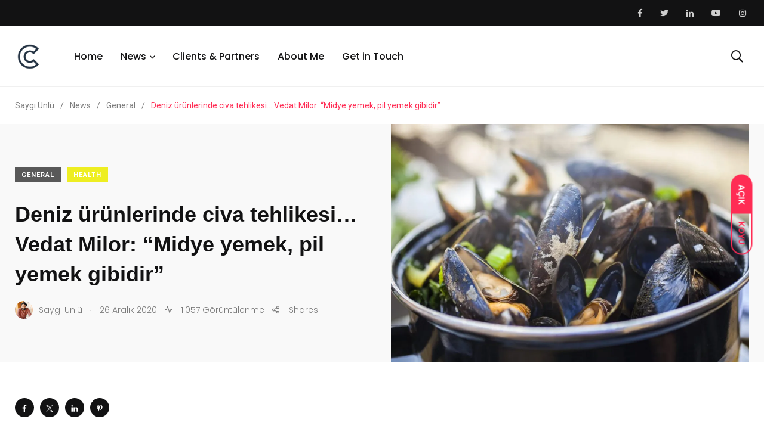

--- FILE ---
content_type: text/html; charset=UTF-8
request_url: https://saygidan.com/deniz-urunlerinde-civa-tehlikesi-vedat-milor-midye-yemek-pil-yemek-gibidir/
body_size: 20977
content:
    <!doctype html>
<html lang="tr">
    <head>
        <meta charset="UTF-8">
        <meta http-equiv="X-UA-Compatible" content="IE=edge">
        <meta name="viewport" content="width=device-width, initial-scale=1.0">
        <link rel="profile" href="https://gmpg.org/xfn/11">
        <link rel="pingback" href="https://saygidan.com/xmlrpc.php">
        <style>
#wpadminbar #wp-admin-bar-wsm_free_top_button .ab-icon:before {
	content: "\f239";
	color: #FF9800;
	top: 3px;
}
</style><meta name='robots' content='index, follow, max-image-preview:large, max-snippet:-1, max-video-preview:-1' />
	<style>img:is([sizes="auto" i], [sizes^="auto," i]) { contain-intrinsic-size: 3000px 1500px }</style>
	<noscript><style>#preloader{display:none;}</style></noscript>
	<!-- This site is optimized with the Yoast SEO plugin v25.1 - https://yoast.com/wordpress/plugins/seo/ -->
	<title>Deniz ürünlerinde civa tehlikesi... Vedat Milor: “Midye yemek, pil yemek gibidir” | Saygı Ünlü</title>
	<link rel="canonical" href="https://saygidan.com/deniz-urunlerinde-civa-tehlikesi-vedat-milor-midye-yemek-pil-yemek-gibidir/" />
	<meta property="og:locale" content="tr_TR" />
	<meta property="og:type" content="article" />
	<meta property="og:title" content="Deniz ürünlerinde civa tehlikesi... Vedat Milor: “Midye yemek, pil yemek gibidir” | Saygı Ünlü" />
	<meta property="og:description" content="Denizlerdeki kirlilik seviyesinin artması, deniz ürünlerinde de ağır metal riskini çoğalttı. Özellikle dipte yaşayan kılıç, ton ve köpek balığı yüksek miktarda civa içerdiği için tehlike" />
	<meta property="og:url" content="https://saygidan.com/deniz-urunlerinde-civa-tehlikesi-vedat-milor-midye-yemek-pil-yemek-gibidir/" />
	<meta property="og:site_name" content="Saygı Ünlü" />
	<meta property="article:publisher" content="https://www.facebook.com/saygiunlu" />
	<meta property="article:author" content="https://www.facebook.com/saygiunlu" />
	<meta property="article:published_time" content="2020-12-26T09:22:51+00:00" />
	<meta property="article:modified_time" content="2020-12-26T09:25:02+00:00" />
	<meta property="og:image" content="https://saygidan.com/wp-content/uploads/2020/12/48975668_l-scaled.jpg" />
	<meta property="og:image:width" content="2048" />
	<meta property="og:image:height" content="1365" />
	<meta property="og:image:type" content="image/jpeg" />
	<meta name="author" content="Saygı Ünlü" />
	<meta name="twitter:card" content="summary_large_image" />
	<meta name="twitter:creator" content="@saygidan" />
	<meta name="twitter:site" content="@saygidan" />
	<meta name="twitter:label1" content="Yazan:" />
	<meta name="twitter:data1" content="Saygı Ünlü" />
	<meta name="twitter:label2" content="Tahmini okuma süresi" />
	<meta name="twitter:data2" content="5 dakika" />
	<script type="application/ld+json" class="yoast-schema-graph">{"@context":"https://schema.org","@graph":[{"@type":"Article","@id":"https://saygidan.com/deniz-urunlerinde-civa-tehlikesi-vedat-milor-midye-yemek-pil-yemek-gibidir/#article","isPartOf":{"@id":"https://saygidan.com/deniz-urunlerinde-civa-tehlikesi-vedat-milor-midye-yemek-pil-yemek-gibidir/"},"author":{"name":"Saygı Ünlü","@id":"https://saygidan.com/#/schema/person/2727822b363dc915560b4d803c66588a"},"headline":"Deniz ürünlerinde civa tehlikesi&#8230; Vedat Milor: “Midye yemek, pil yemek gibidir”","datePublished":"2020-12-26T09:22:51+00:00","dateModified":"2020-12-26T09:25:02+00:00","mainEntityOfPage":{"@id":"https://saygidan.com/deniz-urunlerinde-civa-tehlikesi-vedat-milor-midye-yemek-pil-yemek-gibidir/"},"wordCount":1017,"commentCount":0,"publisher":{"@id":"https://saygidan.com/#/schema/person/2727822b363dc915560b4d803c66588a"},"image":{"@id":"https://saygidan.com/deniz-urunlerinde-civa-tehlikesi-vedat-milor-midye-yemek-pil-yemek-gibidir/#primaryimage"},"thumbnailUrl":"https://i0.wp.com/saygidan.com/wp-content/uploads/2020/12/48975668_l-scaled.jpg?fit=1080%2C720&ssl=1","keywords":["Civa","Nörolojik","Vedat Milor"],"articleSection":["General","Health"],"inLanguage":"tr","potentialAction":[{"@type":"CommentAction","name":"Comment","target":["https://saygidan.com/deniz-urunlerinde-civa-tehlikesi-vedat-milor-midye-yemek-pil-yemek-gibidir/#respond"]}]},{"@type":"WebPage","@id":"https://saygidan.com/deniz-urunlerinde-civa-tehlikesi-vedat-milor-midye-yemek-pil-yemek-gibidir/","url":"https://saygidan.com/deniz-urunlerinde-civa-tehlikesi-vedat-milor-midye-yemek-pil-yemek-gibidir/","name":"Deniz ürünlerinde civa tehlikesi... Vedat Milor: “Midye yemek, pil yemek gibidir” | Saygı Ünlü","isPartOf":{"@id":"https://saygidan.com/#website"},"primaryImageOfPage":{"@id":"https://saygidan.com/deniz-urunlerinde-civa-tehlikesi-vedat-milor-midye-yemek-pil-yemek-gibidir/#primaryimage"},"image":{"@id":"https://saygidan.com/deniz-urunlerinde-civa-tehlikesi-vedat-milor-midye-yemek-pil-yemek-gibidir/#primaryimage"},"thumbnailUrl":"https://i0.wp.com/saygidan.com/wp-content/uploads/2020/12/48975668_l-scaled.jpg?fit=1080%2C720&ssl=1","datePublished":"2020-12-26T09:22:51+00:00","dateModified":"2020-12-26T09:25:02+00:00","breadcrumb":{"@id":"https://saygidan.com/deniz-urunlerinde-civa-tehlikesi-vedat-milor-midye-yemek-pil-yemek-gibidir/#breadcrumb"},"inLanguage":"tr","potentialAction":[{"@type":"ReadAction","target":["https://saygidan.com/deniz-urunlerinde-civa-tehlikesi-vedat-milor-midye-yemek-pil-yemek-gibidir/"]}]},{"@type":"ImageObject","inLanguage":"tr","@id":"https://saygidan.com/deniz-urunlerinde-civa-tehlikesi-vedat-milor-midye-yemek-pil-yemek-gibidir/#primaryimage","url":"https://i0.wp.com/saygidan.com/wp-content/uploads/2020/12/48975668_l-scaled.jpg?fit=1080%2C720&ssl=1","contentUrl":"https://i0.wp.com/saygidan.com/wp-content/uploads/2020/12/48975668_l-scaled.jpg?fit=1080%2C720&ssl=1","width":1080,"height":720,"caption":"Bowl of fresh mussels moules mariniere"},{"@type":"BreadcrumbList","@id":"https://saygidan.com/deniz-urunlerinde-civa-tehlikesi-vedat-milor-midye-yemek-pil-yemek-gibidir/#breadcrumb","itemListElement":[{"@type":"ListItem","position":1,"name":"Ana sayfa","item":"https://saygidan.com/"},{"@type":"ListItem","position":2,"name":"News","item":"https://saygidan.com/haberler/"},{"@type":"ListItem","position":3,"name":"Deniz ürünlerinde civa tehlikesi&#8230; Vedat Milor: “Midye yemek, pil yemek gibidir”"}]},{"@type":"WebSite","@id":"https://saygidan.com/#website","url":"https://saygidan.com/","name":"Saygı Ünlü","description":"Innovating Communication Securing Quality","publisher":{"@id":"https://saygidan.com/#/schema/person/2727822b363dc915560b4d803c66588a"},"alternateName":"International Study Program Accreditation Consultant","potentialAction":[{"@type":"SearchAction","target":{"@type":"EntryPoint","urlTemplate":"https://saygidan.com/?s={search_term_string}"},"query-input":{"@type":"PropertyValueSpecification","valueRequired":true,"valueName":"search_term_string"}}],"inLanguage":"tr"},{"@type":["Person","Organization"],"@id":"https://saygidan.com/#/schema/person/2727822b363dc915560b4d803c66588a","name":"Saygı Ünlü","image":{"@type":"ImageObject","inLanguage":"tr","@id":"https://saygidan.com/#/schema/person/image/","url":"https://i0.wp.com/saygidan.com/wp-content/uploads/2026/01/cropped-Paragraf-metniniz-1.png?fit=512%2C512&ssl=1","contentUrl":"https://i0.wp.com/saygidan.com/wp-content/uploads/2026/01/cropped-Paragraf-metniniz-1.png?fit=512%2C512&ssl=1","width":512,"height":512,"caption":"Saygı Ünlü"},"logo":{"@id":"https://saygidan.com/#/schema/person/image/"},"sameAs":["https://www.saygidan.com","https://www.facebook.com/saygiunlu","https://www.instagram.com/saygiunlu/","https://www.linkedin.com/in/saygidan/","https://x.com/saygidan"]}]}</script>
	<!-- / Yoast SEO plugin. -->


<link rel='dns-prefetch' href='//stats.wp.com' />
<link rel='dns-prefetch' href='//fonts.googleapis.com' />
<link rel='preconnect' href='//c0.wp.com' />
<link rel='preconnect' href='//i0.wp.com' />
<link rel="alternate" type="application/rss+xml" title="Saygı Ünlü &raquo; akışı" href="https://saygidan.com/feed/" />
<link rel="alternate" type="application/rss+xml" title="Saygı Ünlü &raquo; yorum akışı" href="https://saygidan.com/comments/feed/" />
<link rel="alternate" type="application/rss+xml" title="Saygı Ünlü &raquo; Deniz ürünlerinde civa tehlikesi&#8230; Vedat Milor: “Midye yemek, pil yemek gibidir” yorum akışı" href="https://saygidan.com/deniz-urunlerinde-civa-tehlikesi-vedat-milor-midye-yemek-pil-yemek-gibidir/feed/" />
<script type="text/javascript">
/* <![CDATA[ */
window._wpemojiSettings = {"baseUrl":"https:\/\/s.w.org\/images\/core\/emoji\/16.0.1\/72x72\/","ext":".png","svgUrl":"https:\/\/s.w.org\/images\/core\/emoji\/16.0.1\/svg\/","svgExt":".svg","source":{"concatemoji":"https:\/\/saygidan.com\/wp-includes\/js\/wp-emoji-release.min.js?ver=6.8.3"}};
/*! This file is auto-generated */
!function(s,n){var o,i,e;function c(e){try{var t={supportTests:e,timestamp:(new Date).valueOf()};sessionStorage.setItem(o,JSON.stringify(t))}catch(e){}}function p(e,t,n){e.clearRect(0,0,e.canvas.width,e.canvas.height),e.fillText(t,0,0);var t=new Uint32Array(e.getImageData(0,0,e.canvas.width,e.canvas.height).data),a=(e.clearRect(0,0,e.canvas.width,e.canvas.height),e.fillText(n,0,0),new Uint32Array(e.getImageData(0,0,e.canvas.width,e.canvas.height).data));return t.every(function(e,t){return e===a[t]})}function u(e,t){e.clearRect(0,0,e.canvas.width,e.canvas.height),e.fillText(t,0,0);for(var n=e.getImageData(16,16,1,1),a=0;a<n.data.length;a++)if(0!==n.data[a])return!1;return!0}function f(e,t,n,a){switch(t){case"flag":return n(e,"\ud83c\udff3\ufe0f\u200d\u26a7\ufe0f","\ud83c\udff3\ufe0f\u200b\u26a7\ufe0f")?!1:!n(e,"\ud83c\udde8\ud83c\uddf6","\ud83c\udde8\u200b\ud83c\uddf6")&&!n(e,"\ud83c\udff4\udb40\udc67\udb40\udc62\udb40\udc65\udb40\udc6e\udb40\udc67\udb40\udc7f","\ud83c\udff4\u200b\udb40\udc67\u200b\udb40\udc62\u200b\udb40\udc65\u200b\udb40\udc6e\u200b\udb40\udc67\u200b\udb40\udc7f");case"emoji":return!a(e,"\ud83e\udedf")}return!1}function g(e,t,n,a){var r="undefined"!=typeof WorkerGlobalScope&&self instanceof WorkerGlobalScope?new OffscreenCanvas(300,150):s.createElement("canvas"),o=r.getContext("2d",{willReadFrequently:!0}),i=(o.textBaseline="top",o.font="600 32px Arial",{});return e.forEach(function(e){i[e]=t(o,e,n,a)}),i}function t(e){var t=s.createElement("script");t.src=e,t.defer=!0,s.head.appendChild(t)}"undefined"!=typeof Promise&&(o="wpEmojiSettingsSupports",i=["flag","emoji"],n.supports={everything:!0,everythingExceptFlag:!0},e=new Promise(function(e){s.addEventListener("DOMContentLoaded",e,{once:!0})}),new Promise(function(t){var n=function(){try{var e=JSON.parse(sessionStorage.getItem(o));if("object"==typeof e&&"number"==typeof e.timestamp&&(new Date).valueOf()<e.timestamp+604800&&"object"==typeof e.supportTests)return e.supportTests}catch(e){}return null}();if(!n){if("undefined"!=typeof Worker&&"undefined"!=typeof OffscreenCanvas&&"undefined"!=typeof URL&&URL.createObjectURL&&"undefined"!=typeof Blob)try{var e="postMessage("+g.toString()+"("+[JSON.stringify(i),f.toString(),p.toString(),u.toString()].join(",")+"));",a=new Blob([e],{type:"text/javascript"}),r=new Worker(URL.createObjectURL(a),{name:"wpTestEmojiSupports"});return void(r.onmessage=function(e){c(n=e.data),r.terminate(),t(n)})}catch(e){}c(n=g(i,f,p,u))}t(n)}).then(function(e){for(var t in e)n.supports[t]=e[t],n.supports.everything=n.supports.everything&&n.supports[t],"flag"!==t&&(n.supports.everythingExceptFlag=n.supports.everythingExceptFlag&&n.supports[t]);n.supports.everythingExceptFlag=n.supports.everythingExceptFlag&&!n.supports.flag,n.DOMReady=!1,n.readyCallback=function(){n.DOMReady=!0}}).then(function(){return e}).then(function(){var e;n.supports.everything||(n.readyCallback(),(e=n.source||{}).concatemoji?t(e.concatemoji):e.wpemoji&&e.twemoji&&(t(e.twemoji),t(e.wpemoji)))}))}((window,document),window._wpemojiSettings);
/* ]]> */
</script>
<link rel='stylesheet' id='sbr_styles-css' href='https://saygidan.com/wp-content/plugins/reviews-feed/assets/css/sbr-styles.css?ver=2.1.0' type='text/css' media='all' />
<link rel='stylesheet' id='shared-counts-css' href='https://saygidan.com/wp-content/plugins/shared-counts/assets/css/shared-counts.min.css?ver=1.5.0' type='text/css' media='all' />
<style id='wp-emoji-styles-inline-css' type='text/css'>

	img.wp-smiley, img.emoji {
		display: inline !important;
		border: none !important;
		box-shadow: none !important;
		height: 1em !important;
		width: 1em !important;
		margin: 0 0.07em !important;
		vertical-align: -0.1em !important;
		background: none !important;
		padding: 0 !important;
	}
</style>
<link rel='stylesheet' id='wp-block-library-css' href='https://c0.wp.com/c/6.8.3/wp-includes/css/dist/block-library/style.min.css' type='text/css' media='all' />
<style id='wp-block-library-theme-inline-css' type='text/css'>
.wp-block-audio :where(figcaption){color:#555;font-size:13px;text-align:center}.is-dark-theme .wp-block-audio :where(figcaption){color:#ffffffa6}.wp-block-audio{margin:0 0 1em}.wp-block-code{border:1px solid #ccc;border-radius:4px;font-family:Menlo,Consolas,monaco,monospace;padding:.8em 1em}.wp-block-embed :where(figcaption){color:#555;font-size:13px;text-align:center}.is-dark-theme .wp-block-embed :where(figcaption){color:#ffffffa6}.wp-block-embed{margin:0 0 1em}.blocks-gallery-caption{color:#555;font-size:13px;text-align:center}.is-dark-theme .blocks-gallery-caption{color:#ffffffa6}:root :where(.wp-block-image figcaption){color:#555;font-size:13px;text-align:center}.is-dark-theme :root :where(.wp-block-image figcaption){color:#ffffffa6}.wp-block-image{margin:0 0 1em}.wp-block-pullquote{border-bottom:4px solid;border-top:4px solid;color:currentColor;margin-bottom:1.75em}.wp-block-pullquote cite,.wp-block-pullquote footer,.wp-block-pullquote__citation{color:currentColor;font-size:.8125em;font-style:normal;text-transform:uppercase}.wp-block-quote{border-left:.25em solid;margin:0 0 1.75em;padding-left:1em}.wp-block-quote cite,.wp-block-quote footer{color:currentColor;font-size:.8125em;font-style:normal;position:relative}.wp-block-quote:where(.has-text-align-right){border-left:none;border-right:.25em solid;padding-left:0;padding-right:1em}.wp-block-quote:where(.has-text-align-center){border:none;padding-left:0}.wp-block-quote.is-large,.wp-block-quote.is-style-large,.wp-block-quote:where(.is-style-plain){border:none}.wp-block-search .wp-block-search__label{font-weight:700}.wp-block-search__button{border:1px solid #ccc;padding:.375em .625em}:where(.wp-block-group.has-background){padding:1.25em 2.375em}.wp-block-separator.has-css-opacity{opacity:.4}.wp-block-separator{border:none;border-bottom:2px solid;margin-left:auto;margin-right:auto}.wp-block-separator.has-alpha-channel-opacity{opacity:1}.wp-block-separator:not(.is-style-wide):not(.is-style-dots){width:100px}.wp-block-separator.has-background:not(.is-style-dots){border-bottom:none;height:1px}.wp-block-separator.has-background:not(.is-style-wide):not(.is-style-dots){height:2px}.wp-block-table{margin:0 0 1em}.wp-block-table td,.wp-block-table th{word-break:normal}.wp-block-table :where(figcaption){color:#555;font-size:13px;text-align:center}.is-dark-theme .wp-block-table :where(figcaption){color:#ffffffa6}.wp-block-video :where(figcaption){color:#555;font-size:13px;text-align:center}.is-dark-theme .wp-block-video :where(figcaption){color:#ffffffa6}.wp-block-video{margin:0 0 1em}:root :where(.wp-block-template-part.has-background){margin-bottom:0;margin-top:0;padding:1.25em 2.375em}
</style>
<style id='classic-theme-styles-inline-css' type='text/css'>
/*! This file is auto-generated */
.wp-block-button__link{color:#fff;background-color:#32373c;border-radius:9999px;box-shadow:none;text-decoration:none;padding:calc(.667em + 2px) calc(1.333em + 2px);font-size:1.125em}.wp-block-file__button{background:#32373c;color:#fff;text-decoration:none}
</style>
<link rel='stylesheet' id='mediaelement-css' href='https://c0.wp.com/c/6.8.3/wp-includes/js/mediaelement/mediaelementplayer-legacy.min.css' type='text/css' media='all' />
<link rel='stylesheet' id='wp-mediaelement-css' href='https://c0.wp.com/c/6.8.3/wp-includes/js/mediaelement/wp-mediaelement.min.css' type='text/css' media='all' />
<style id='jetpack-sharing-buttons-style-inline-css' type='text/css'>
.jetpack-sharing-buttons__services-list{display:flex;flex-direction:row;flex-wrap:wrap;gap:0;list-style-type:none;margin:5px;padding:0}.jetpack-sharing-buttons__services-list.has-small-icon-size{font-size:12px}.jetpack-sharing-buttons__services-list.has-normal-icon-size{font-size:16px}.jetpack-sharing-buttons__services-list.has-large-icon-size{font-size:24px}.jetpack-sharing-buttons__services-list.has-huge-icon-size{font-size:36px}@media print{.jetpack-sharing-buttons__services-list{display:none!important}}.editor-styles-wrapper .wp-block-jetpack-sharing-buttons{gap:0;padding-inline-start:0}ul.jetpack-sharing-buttons__services-list.has-background{padding:1.25em 2.375em}
</style>
<style id='global-styles-inline-css' type='text/css'>
:root{--wp--preset--aspect-ratio--square: 1;--wp--preset--aspect-ratio--4-3: 4/3;--wp--preset--aspect-ratio--3-4: 3/4;--wp--preset--aspect-ratio--3-2: 3/2;--wp--preset--aspect-ratio--2-3: 2/3;--wp--preset--aspect-ratio--16-9: 16/9;--wp--preset--aspect-ratio--9-16: 9/16;--wp--preset--color--black: #000000;--wp--preset--color--cyan-bluish-gray: #abb8c3;--wp--preset--color--white: #ffffff;--wp--preset--color--pale-pink: #f78da7;--wp--preset--color--vivid-red: #cf2e2e;--wp--preset--color--luminous-vivid-orange: #ff6900;--wp--preset--color--luminous-vivid-amber: #fcb900;--wp--preset--color--light-green-cyan: #7bdcb5;--wp--preset--color--vivid-green-cyan: #00d084;--wp--preset--color--pale-cyan-blue: #8ed1fc;--wp--preset--color--vivid-cyan-blue: #0693e3;--wp--preset--color--vivid-purple: #9b51e0;--wp--preset--color--light-grayish-magenta: #FF9500;--wp--preset--color--strong-magenta: #FF2C54;--wp--preset--color--very-light-gray: #ffffff;--wp--preset--color--very-dark-gray: #6B7074;--wp--preset--gradient--vivid-cyan-blue-to-vivid-purple: linear-gradient(135deg,rgba(6,147,227,1) 0%,rgb(155,81,224) 100%);--wp--preset--gradient--light-green-cyan-to-vivid-green-cyan: linear-gradient(135deg,rgb(122,220,180) 0%,rgb(0,208,130) 100%);--wp--preset--gradient--luminous-vivid-amber-to-luminous-vivid-orange: linear-gradient(135deg,rgba(252,185,0,1) 0%,rgba(255,105,0,1) 100%);--wp--preset--gradient--luminous-vivid-orange-to-vivid-red: linear-gradient(135deg,rgba(255,105,0,1) 0%,rgb(207,46,46) 100%);--wp--preset--gradient--very-light-gray-to-cyan-bluish-gray: linear-gradient(135deg,rgb(238,238,238) 0%,rgb(169,184,195) 100%);--wp--preset--gradient--cool-to-warm-spectrum: linear-gradient(135deg,rgb(74,234,220) 0%,rgb(151,120,209) 20%,rgb(207,42,186) 40%,rgb(238,44,130) 60%,rgb(251,105,98) 80%,rgb(254,248,76) 100%);--wp--preset--gradient--blush-light-purple: linear-gradient(135deg,rgb(255,206,236) 0%,rgb(152,150,240) 100%);--wp--preset--gradient--blush-bordeaux: linear-gradient(135deg,rgb(254,205,165) 0%,rgb(254,45,45) 50%,rgb(107,0,62) 100%);--wp--preset--gradient--luminous-dusk: linear-gradient(135deg,rgb(255,203,112) 0%,rgb(199,81,192) 50%,rgb(65,88,208) 100%);--wp--preset--gradient--pale-ocean: linear-gradient(135deg,rgb(255,245,203) 0%,rgb(182,227,212) 50%,rgb(51,167,181) 100%);--wp--preset--gradient--electric-grass: linear-gradient(135deg,rgb(202,248,128) 0%,rgb(113,206,126) 100%);--wp--preset--gradient--midnight: linear-gradient(135deg,rgb(2,3,129) 0%,rgb(40,116,252) 100%);--wp--preset--font-size--small: 12px;--wp--preset--font-size--medium: 20px;--wp--preset--font-size--large: 36px;--wp--preset--font-size--x-large: 42px;--wp--preset--font-size--normal: 16px;--wp--preset--font-size--huge: 50px;--wp--preset--spacing--20: 0.44rem;--wp--preset--spacing--30: 0.67rem;--wp--preset--spacing--40: 1rem;--wp--preset--spacing--50: 1.5rem;--wp--preset--spacing--60: 2.25rem;--wp--preset--spacing--70: 3.38rem;--wp--preset--spacing--80: 5.06rem;--wp--preset--shadow--natural: 6px 6px 9px rgba(0, 0, 0, 0.2);--wp--preset--shadow--deep: 12px 12px 50px rgba(0, 0, 0, 0.4);--wp--preset--shadow--sharp: 6px 6px 0px rgba(0, 0, 0, 0.2);--wp--preset--shadow--outlined: 6px 6px 0px -3px rgba(255, 255, 255, 1), 6px 6px rgba(0, 0, 0, 1);--wp--preset--shadow--crisp: 6px 6px 0px rgba(0, 0, 0, 1);}:where(.is-layout-flex){gap: 0.5em;}:where(.is-layout-grid){gap: 0.5em;}body .is-layout-flex{display: flex;}.is-layout-flex{flex-wrap: wrap;align-items: center;}.is-layout-flex > :is(*, div){margin: 0;}body .is-layout-grid{display: grid;}.is-layout-grid > :is(*, div){margin: 0;}:where(.wp-block-columns.is-layout-flex){gap: 2em;}:where(.wp-block-columns.is-layout-grid){gap: 2em;}:where(.wp-block-post-template.is-layout-flex){gap: 1.25em;}:where(.wp-block-post-template.is-layout-grid){gap: 1.25em;}.has-black-color{color: var(--wp--preset--color--black) !important;}.has-cyan-bluish-gray-color{color: var(--wp--preset--color--cyan-bluish-gray) !important;}.has-white-color{color: var(--wp--preset--color--white) !important;}.has-pale-pink-color{color: var(--wp--preset--color--pale-pink) !important;}.has-vivid-red-color{color: var(--wp--preset--color--vivid-red) !important;}.has-luminous-vivid-orange-color{color: var(--wp--preset--color--luminous-vivid-orange) !important;}.has-luminous-vivid-amber-color{color: var(--wp--preset--color--luminous-vivid-amber) !important;}.has-light-green-cyan-color{color: var(--wp--preset--color--light-green-cyan) !important;}.has-vivid-green-cyan-color{color: var(--wp--preset--color--vivid-green-cyan) !important;}.has-pale-cyan-blue-color{color: var(--wp--preset--color--pale-cyan-blue) !important;}.has-vivid-cyan-blue-color{color: var(--wp--preset--color--vivid-cyan-blue) !important;}.has-vivid-purple-color{color: var(--wp--preset--color--vivid-purple) !important;}.has-black-background-color{background-color: var(--wp--preset--color--black) !important;}.has-cyan-bluish-gray-background-color{background-color: var(--wp--preset--color--cyan-bluish-gray) !important;}.has-white-background-color{background-color: var(--wp--preset--color--white) !important;}.has-pale-pink-background-color{background-color: var(--wp--preset--color--pale-pink) !important;}.has-vivid-red-background-color{background-color: var(--wp--preset--color--vivid-red) !important;}.has-luminous-vivid-orange-background-color{background-color: var(--wp--preset--color--luminous-vivid-orange) !important;}.has-luminous-vivid-amber-background-color{background-color: var(--wp--preset--color--luminous-vivid-amber) !important;}.has-light-green-cyan-background-color{background-color: var(--wp--preset--color--light-green-cyan) !important;}.has-vivid-green-cyan-background-color{background-color: var(--wp--preset--color--vivid-green-cyan) !important;}.has-pale-cyan-blue-background-color{background-color: var(--wp--preset--color--pale-cyan-blue) !important;}.has-vivid-cyan-blue-background-color{background-color: var(--wp--preset--color--vivid-cyan-blue) !important;}.has-vivid-purple-background-color{background-color: var(--wp--preset--color--vivid-purple) !important;}.has-black-border-color{border-color: var(--wp--preset--color--black) !important;}.has-cyan-bluish-gray-border-color{border-color: var(--wp--preset--color--cyan-bluish-gray) !important;}.has-white-border-color{border-color: var(--wp--preset--color--white) !important;}.has-pale-pink-border-color{border-color: var(--wp--preset--color--pale-pink) !important;}.has-vivid-red-border-color{border-color: var(--wp--preset--color--vivid-red) !important;}.has-luminous-vivid-orange-border-color{border-color: var(--wp--preset--color--luminous-vivid-orange) !important;}.has-luminous-vivid-amber-border-color{border-color: var(--wp--preset--color--luminous-vivid-amber) !important;}.has-light-green-cyan-border-color{border-color: var(--wp--preset--color--light-green-cyan) !important;}.has-vivid-green-cyan-border-color{border-color: var(--wp--preset--color--vivid-green-cyan) !important;}.has-pale-cyan-blue-border-color{border-color: var(--wp--preset--color--pale-cyan-blue) !important;}.has-vivid-cyan-blue-border-color{border-color: var(--wp--preset--color--vivid-cyan-blue) !important;}.has-vivid-purple-border-color{border-color: var(--wp--preset--color--vivid-purple) !important;}.has-vivid-cyan-blue-to-vivid-purple-gradient-background{background: var(--wp--preset--gradient--vivid-cyan-blue-to-vivid-purple) !important;}.has-light-green-cyan-to-vivid-green-cyan-gradient-background{background: var(--wp--preset--gradient--light-green-cyan-to-vivid-green-cyan) !important;}.has-luminous-vivid-amber-to-luminous-vivid-orange-gradient-background{background: var(--wp--preset--gradient--luminous-vivid-amber-to-luminous-vivid-orange) !important;}.has-luminous-vivid-orange-to-vivid-red-gradient-background{background: var(--wp--preset--gradient--luminous-vivid-orange-to-vivid-red) !important;}.has-very-light-gray-to-cyan-bluish-gray-gradient-background{background: var(--wp--preset--gradient--very-light-gray-to-cyan-bluish-gray) !important;}.has-cool-to-warm-spectrum-gradient-background{background: var(--wp--preset--gradient--cool-to-warm-spectrum) !important;}.has-blush-light-purple-gradient-background{background: var(--wp--preset--gradient--blush-light-purple) !important;}.has-blush-bordeaux-gradient-background{background: var(--wp--preset--gradient--blush-bordeaux) !important;}.has-luminous-dusk-gradient-background{background: var(--wp--preset--gradient--luminous-dusk) !important;}.has-pale-ocean-gradient-background{background: var(--wp--preset--gradient--pale-ocean) !important;}.has-electric-grass-gradient-background{background: var(--wp--preset--gradient--electric-grass) !important;}.has-midnight-gradient-background{background: var(--wp--preset--gradient--midnight) !important;}.has-small-font-size{font-size: var(--wp--preset--font-size--small) !important;}.has-medium-font-size{font-size: var(--wp--preset--font-size--medium) !important;}.has-large-font-size{font-size: var(--wp--preset--font-size--large) !important;}.has-x-large-font-size{font-size: var(--wp--preset--font-size--x-large) !important;}
:where(.wp-block-post-template.is-layout-flex){gap: 1.25em;}:where(.wp-block-post-template.is-layout-grid){gap: 1.25em;}
:where(.wp-block-columns.is-layout-flex){gap: 2em;}:where(.wp-block-columns.is-layout-grid){gap: 2em;}
:root :where(.wp-block-pullquote){font-size: 1.5em;line-height: 1.6;}
</style>
<link rel='stylesheet' id='contact-form-7-css' href='https://saygidan.com/wp-content/plugins/contact-form-7/includes/css/styles.css?ver=6.0.6' type='text/css' media='all' />
<link rel='stylesheet' id='ctf_styles-css' href='https://saygidan.com/wp-content/plugins/custom-twitter-feeds/css/ctf-styles.min.css?ver=2.3.1' type='text/css' media='all' />
<link rel='stylesheet' id='wsm-style-css' href='https://saygidan.com/wp-content/plugins/wp-stats-manager/css/style.css?ver=1.2' type='text/css' media='all' />
<link rel='stylesheet' id='my_switcher-css' href='https://saygidan.com/wp-content/themes/papr/assets/css/my_switcher.css?ver=1.2.5' type='text/css' media='all' />
<link rel='stylesheet' id='font-awesome-css' href='https://saygidan.com/wp-content/themes/papr/assets/css/fontawesome-all.min.css?ver=1.2.5' type='text/css' media='all' />
<link rel='stylesheet' id='papr-fonts-css' href='https://fonts.googleapis.com/css?family=Poppins%3A300%2C300i%2C400%2C400i%2C500%2C500i%2C600%2C600i%2C700%2C700i%2C800%2C800i%2C900%7CRoboto%3A300%2C300i%2C400%2C400i%2C500%2C500i%2C700%2C700i%2C900%2C900%26display%3Dswap&#038;subset=latin%2Clatin-ext&#038;ver=6.8.3' type='text/css' media='all' />
<link rel='stylesheet' id='plyr-css' href='https://saygidan.com/wp-content/themes/papr/assets/css/plyr.css?ver=1.2.5' type='text/css' media='all' />
<link rel='stylesheet' id='font-iconfont-css' href='https://saygidan.com/wp-content/themes/papr/assets/css/iconfont.css?ver=1.2.5' type='text/css' media='all' />
<link rel='stylesheet' id='animate-css' href='https://saygidan.com/wp-content/themes/papr/assets/css/animate.css?ver=1.2.5' type='text/css' media='all' />
<link rel='stylesheet' id='bootstrap-css' href='https://saygidan.com/wp-content/themes/papr/assets/css/bootstrap.min.css?ver=1.2.5' type='text/css' media='all' />
<link rel='stylesheet' id='axil-style-css' href='https://saygidan.com/wp-content/themes/papr/assets/css/style.css?ver=1.2.5' type='text/css' media='all' />
<link rel='stylesheet' id='papr-dark-style-css' href='https://saygidan.com/wp-content/themes/papr/assets/css/dark.css?ver=1.2.5' type='text/css' media='all' />
<style id='papr-dynamic-inline-css' type='text/css'>
.papr-container {padding-top:0px;}.papr-container {padding-bottom:0px;}
</style>
<script type="text/javascript" src="https://saygidan.com/wp-content/themes/papr/assets/js/popper.js?ver=1.2.5" id="popper-js"></script>
<script type="text/javascript" src="https://c0.wp.com/c/6.8.3/wp-includes/js/jquery/jquery.min.js" id="jquery-core-js"></script>
<script type="text/javascript" src="https://c0.wp.com/c/6.8.3/wp-includes/js/jquery/jquery-migrate.min.js" id="jquery-migrate-js"></script>
<link rel="https://api.w.org/" href="https://saygidan.com/wp-json/" /><link rel="alternate" title="JSON" type="application/json" href="https://saygidan.com/wp-json/wp/v2/posts/3604" /><meta name="generator" content="WordPress 6.8.3" />
<link rel='shortlink' href='https://saygidan.com/?p=3604' />
<link rel="alternate" title="oEmbed (JSON)" type="application/json+oembed" href="https://saygidan.com/wp-json/oembed/1.0/embed?url=https%3A%2F%2Fsaygidan.com%2Fdeniz-urunlerinde-civa-tehlikesi-vedat-milor-midye-yemek-pil-yemek-gibidir%2F" />
<link rel="alternate" title="oEmbed (XML)" type="text/xml+oembed" href="https://saygidan.com/wp-json/oembed/1.0/embed?url=https%3A%2F%2Fsaygidan.com%2Fdeniz-urunlerinde-civa-tehlikesi-vedat-milor-midye-yemek-pil-yemek-gibidir%2F&#038;format=xml" />
<meta name="generator" content="Redux 4.5.7" /><script data-ad-client="ca-pub-7102219114512109" async src="https://pagead2.googlesyndication.com/pagead/js/adsbygoogle.js"></script><script id='pixel-script-poptin' src='https://cdn.popt.in/pixel.js?id=4160e1a0baee9' async='true'></script> 	   
    <!-- Wordpress Stats Manager -->
    <script type="text/javascript">
          var _wsm = _wsm || [];
           _wsm.push(['trackPageView']);
           _wsm.push(['enableLinkTracking']);
           _wsm.push(['enableHeartBeatTimer']);
          (function() {
            var u="https://saygidan.com/wp-content/plugins/wp-stats-manager/";
            _wsm.push(['setUrlReferrer', ""]);
            _wsm.push(['setTrackerUrl',"https://saygidan.com/?wmcAction=wmcTrack"]);
            _wsm.push(['setSiteId', "1"]);
            _wsm.push(['setPageId', "3604"]);
            _wsm.push(['setWpUserId', "0"]);           
            var d=document, g=d.createElement('script'), s=d.getElementsByTagName('script')[0];
            g.type='text/javascript'; g.async=true; g.defer=true; g.src=u+'js/wsm_new.js'; s.parentNode.insertBefore(g,s);
          })();
    </script>
    <!-- End Wordpress Stats Manager Code -->
      	<style>img#wpstats{display:none}</style>
		        <!--Customizer CSS-->
        <style type="text/css">

            /* Body */
                        /* Link */
                        /* Link Hover */
                        /* Meta */
                        /* Meta Hover */
                        /* Meta Link Hover */
                        /* Meta Hover Dark Section */
            

            /************************************************************************************
             * Header Top Bar
             ************************************************************************************/
            /* Background Color */
                        /* Body Color */
                        /* Link Color */
                        /* Link Hover Color */
                        /************************************************************************************
             * Header
             ************************************************************************************/
            /* Background Color */
                        /* Link Color */
                                    /* Link Hover Color */
                        
            /************************************************************************************
             * General 
             ************************************************************************************/
            /* Primary [#ff2c54] */
                        /* Heading */
                        /* Heading Hover */
                                    /* Heading Hover Color Dark Section */
                        

            /************************************************************************************
             * Footer 
             ************************************************************************************/
            /* Background Color */
                        /* Footer Heading Color */
                        /* Footer Body Color */
                        /* Footer Link Color */
                        /* Footer Link Hover Color */
                        /* Footer Bottom Border top Color */
            
        </style>
        <!--/Customizer CSS-->
        <meta name="generator" content="Elementor 3.29.0; features: e_font_icon_svg, additional_custom_breakpoints, e_local_google_fonts, e_element_cache; settings: css_print_method-external, google_font-enabled, font_display-auto">
			<style>
				.e-con.e-parent:nth-of-type(n+4):not(.e-lazyloaded):not(.e-no-lazyload),
				.e-con.e-parent:nth-of-type(n+4):not(.e-lazyloaded):not(.e-no-lazyload) * {
					background-image: none !important;
				}
				@media screen and (max-height: 1024px) {
					.e-con.e-parent:nth-of-type(n+3):not(.e-lazyloaded):not(.e-no-lazyload),
					.e-con.e-parent:nth-of-type(n+3):not(.e-lazyloaded):not(.e-no-lazyload) * {
						background-image: none !important;
					}
				}
				@media screen and (max-height: 640px) {
					.e-con.e-parent:nth-of-type(n+2):not(.e-lazyloaded):not(.e-no-lazyload),
					.e-con.e-parent:nth-of-type(n+2):not(.e-lazyloaded):not(.e-no-lazyload) * {
						background-image: none !important;
					}
				}
			</style>
			<link rel="icon" href="https://i0.wp.com/saygidan.com/wp-content/uploads/2026/01/cropped-Paragraf-metniniz-1.png?fit=32%2C32&#038;ssl=1" sizes="32x32" />
<link rel="icon" href="https://i0.wp.com/saygidan.com/wp-content/uploads/2026/01/cropped-Paragraf-metniniz-1.png?fit=192%2C192&#038;ssl=1" sizes="192x192" />
<link rel="apple-touch-icon" href="https://i0.wp.com/saygidan.com/wp-content/uploads/2026/01/cropped-Paragraf-metniniz-1.png?fit=180%2C180&#038;ssl=1" />
<meta name="msapplication-TileImage" content="https://i0.wp.com/saygidan.com/wp-content/uploads/2026/01/cropped-Paragraf-metniniz-1.png?fit=270%2C270&#038;ssl=1" />
		<style type="text/css" id="wp-custom-css">
			.axil-top-scroll.animated.bounce.faster {
	display: none;
}
.axil-top-scroll.animated.bounce.faster.back-top {
	display: block;
}
.social-count-plus span {
	display: none
}		</style>
		<style id="papr_options-dynamic-css" title="dynamic-css" class="redux-options-output">h1, .h1{font-family:Arial, Helvetica, sans-serif;font-style:normal;}h2, .h2{font-family:Arial, Helvetica, sans-serif;font-style:normal;}h3, .h3{font-family:Arial, Helvetica, sans-serif;font-style:normal;}h4, .h4{font-family:Arial, Helvetica, sans-serif;font-style:normal;}h5, .h5{font-family:Arial, Helvetica, sans-serif;font-style:normal;}h6, .h6{font-family:Arial, Helvetica, sans-serif;font-style:normal;}body, p{font-family:Arial, Helvetica, sans-serif;font-style:normal;}p.big{font-family:Arial, Helvetica, sans-serif;font-style:normal;}p.mid{font-family:Arial, Helvetica, sans-serif;font-style:normal;}p.small{font-family:Arial, Helvetica, sans-serif;font-style:normal;}</style>    </head>
<body data-rsssl=1 class="wp-singular post-template-default single single-post postid-3604 single-format-standard wp-custom-logo wp-embed-responsive wp-theme-papr eio-default  no-sidebar full-width axil-sticky-menu menu-open-hover elementor-beta elementor-default elementor-kit-2448">
<div id="my_switcher">
                <ul>
                    <li>
                        <a href="javascript: void(0);" data-theme="light"  class="setColor light">
                            <span title="Açık Mod">Açık</span>
                        </a>
                    </li>
                    <li>
                        <a href="javascript: void(0);" data-theme="dark"  class="setColor dark">
                            <span title="Koyu Mod">Koyu</span>
                        </a>
                    </li>
                </ul>
            </div><div class="wrp">
    <!-- Main contents -->
<main class="main-content ">
<!-- Header starts -->
<div id="page" class="papr-main-content">			
				
		<header class="page-header">
		<div class="header-top bg-grey-dark-one">
	<div class="container">
		<div class="row align-items-center">
			<div class="col-md">
                <div class="d-flex flex-row">
                                                                                                        </div>

			</div>
					<div class="col-md-auto">
				<ul class="ml-auto social-share header-top__social-share">
									<li><a target="_blank" href="https://www.facebook.com/saygiunlu"><i class="fab fa-facebook-f"></i></a></li>
									<li><a target="_blank" href="https://twitter.com/saygidan"><i class="fab fa-twitter"></i></a></li>
									<li><a target="_blank" href="https://www.linkedin.com/in/saygidan/"><i class="fab fa-linkedin-in"></i></a></li>
									<li><a target="_blank" href="https://youtube.com/playlist?list=PLfuEB1uKglW4UWbcFA8SoTscERhNKrhML&#038;si=j-Yp3Rv-NmMM9p_V"><i class="fab fa-youtube"></i></a></li>
									<li><a target="_blank" href="https://www.instagram.com/saygiunlu"><i class="fab fa-instagram"></i></a></li>
										
				</ul>
			</div>
					</div>
		<!-- End of .row -->
	</div>
<!-- End of .container -->
</div>
<!-- End of .header-top --><div class="navbar bg-white axil-header axil-header-one">
    <div class="container">
        <div class="navbar-inner">
            <div class="brand-logo-container">
                <a class="site-logo" href="https://saygidan.com/">
                                            <img class="brand-logo dark-logo" src="https://saygidan.com/wp-content/uploads/2026/01/cropped-Paragraf-metniniz-1.png"
                             alt="Saygı Ünlü">
                                                                <img class="brand-logo light-logo" src="https://saygidan.com/wp-content/uploads/2026/01/Paragraf-metniniz-2.png"
                             alt="Saygı Ünlü">
                                    </a>
            </div>
            <!-- End of .brand-logo-container -->

            <nav class="main-nav-wrapper"><ul id="main-menu" class="main-navigation list-inline"><li id="menu-item-399" class="menu-item menu-item-type-custom menu-item-object-custom menu-item-home menu-item-399"><a href="https://saygidan.com/">Home</a></li>
<li id="menu-item-6066" class="menu-item menu-item-type-post_type menu-item-object-page current_page_parent menu-item-has-children menu-item-6066 has-dropdown"><a href="https://saygidan.com/haberler/">News</a>
<ul class="submenu">
	<li id="menu-item-2618" class="menu-item menu-item-type-taxonomy menu-item-object-category current-post-ancestor current-menu-parent current-post-parent menu-item-2618 is-active "><a href="https://saygidan.com/kategori/saglik/">Health</a></li>
	<li id="menu-item-2616" class="menu-item menu-item-type-taxonomy menu-item-object-category menu-item-2616"><a href="https://saygidan.com/kategori/egitim/">Education</a></li>
	<li id="menu-item-2617" class="menu-item menu-item-type-taxonomy menu-item-object-category menu-item-2617"><a href="https://saygidan.com/kategori/ekonomi/">Economy</a></li>
	<li id="menu-item-2619" class="menu-item menu-item-type-taxonomy menu-item-object-category menu-item-2619"><a href="https://saygidan.com/kategori/siyaset/">Politics</a></li>
	<li id="menu-item-2621" class="menu-item menu-item-type-taxonomy menu-item-object-category menu-item-2621"><a href="https://saygidan.com/kategori/teknoloji/">Technology</a></li>
	<li id="menu-item-2620" class="menu-item menu-item-type-taxonomy menu-item-object-category menu-item-2620"><a href="https://saygidan.com/kategori/spor/">Sport</a></li>
	<li id="menu-item-2622" class="menu-item menu-item-type-taxonomy menu-item-object-category menu-item-2622"><a href="https://saygidan.com/kategori/yasam/">Lifestyle</a></li>
</ul>
</li>
<li id="menu-item-6068" class="menu-item menu-item-type-post_type menu-item-object-page menu-item-6068"><a href="https://saygidan.com/referanslar/">Clients &#038; Partners</a></li>
<li id="menu-item-31" class="menu-item menu-item-type-post_type menu-item-object-page menu-item-31"><a href="https://saygidan.com/hakkimda/">About Me</a></li>
<li id="menu-item-29" class="menu-item menu-item-type-post_type menu-item-object-page menu-item-29"><a href="https://saygidan.com/iletisim/">Get in Touch</a></li>
</ul></nav>                            <div class="navbar-extra-features ml-auto">
                                            <form id="search" action="https://saygidan.com/" class="navbar-search"
                              method="GET">
                            <div class="search-field">
                                <input type="text" class="navbar-search-field" name="s"
                                       placeholder="Ara ..."
                                       value="">
                                <button class="navbar-search-btn" type="submit"><i class="fal fa-search"></i></button>
                            </div>
                            <!-- End of .search-field -->
                            <a href="#" class="navbar-search-close"><i class="fal fa-times"></i></a>
                        </form>
                        <!-- End of .navbar-search -->
                        <a href="#" class="nav-search-field-toggler" data-toggle="nav-search-feild"><i
                                    class="far fa-search"></i></a>
                                                                                
                </div>
                        <!-- End of .navbar-extra-features -->
            <div class="main-nav-toggler d-block d-lg-none" id="main-nav-toggler">
                <div class="toggler-inner">
                    <span></span>
                    <span></span>
                    <span></span>
                </div>
            </div>
            <!-- End of .main-nav-toggler -->
        </div>
        <!-- End of .navbar-inner -->
    </div>
    <!-- End of .container -->
</div>
		
		</header>		
	<div class="papr-container-main">
	            <div class="breadcrumb-wrapper">
			<div class="container">
				<nav aria-label="breadcrumb"><!-- Breadcrumb NavXT 7.4.1 -->
<span property="itemListElement" typeof="ListItem"><a property="item" typeof="WebPage" title="Go to Saygı Ünlü." href="https://saygidan.com" class="home" ><span property="name">Saygı Ünlü</span></a><meta property="position" content="1"></span><span class="dvdr"> / </span><span property="itemListElement" typeof="ListItem"><a property="item" typeof="WebPage" title="Go to News." href="https://saygidan.com/haberler/" class="post-root post post-post" ><span property="name">News</span></a><meta property="position" content="2"></span><span class="dvdr"> / </span><span property="itemListElement" typeof="ListItem"><a property="item" typeof="WebPage" title="Go to the General Kategori archives." href="https://saygidan.com/kategori/genel/" class="taxonomy category" ><span property="name">General</span></a><meta property="position" content="3"></span><span class="dvdr"> / </span><span property="itemListElement" typeof="ListItem"><span property="name" class="post post-post current-item">Deniz ürünlerinde civa tehlikesi&#8230; Vedat Milor: “Midye yemek, pil yemek gibidir”</span><meta property="url" content="https://saygidan.com/deniz-urunlerinde-civa-tehlikesi-vedat-milor-midye-yemek-pil-yemek-gibidir/"><meta property="position" content="4"></span></nav>
			</div>			
		</div>    


    <div class="papr-container">
                                    <!-- Banner starts -->
<section class="banner__single-post bg-grey-light-three banner-single-2 banner__standard">
    <div class="container">
        <div class="row align-items-center">
            <div class="col-lg-6">
                <div class="post-title-wrapper">
                    <div class="btn-group">
                                                                    <a class="post-cat cat-btn" style="background:#595959"
                   href="https://saygidan.com/kategori/genel/">
                    General                </a>
                            <a class="post-cat cat-btn" style="background:#eeee22"
                   href="https://saygidan.com/kategori/saglik/">
                    Health                </a>
                                                        </div>
                    <h1 class="m-t-xs-20 m-b-xs-0 axil-post-title hover-line">Deniz ürünlerinde civa tehlikesi&#8230; Vedat Milor: “Midye yemek, pil yemek gibidir”</h1>
                            <div class="post-metas banner-post-metas m-t-xs-20">
            <ul class="axil-post-meta list-inline">
                                    <li>
                        <a href="https://saygidan.com/author/saygidan/"
                           class="post-author post-author-with-img">
                            <img alt='' src='https://secure.gravatar.com/avatar/8c821be867ee7d1ac86f70a78d0243976d0cbffbd4becc08e80ce13522474c60?s=105&#038;d=mm&#038;r=g' srcset='https://secure.gravatar.com/avatar/8c821be867ee7d1ac86f70a78d0243976d0cbffbd4becc08e80ce13522474c60?s=210&#038;d=mm&#038;r=g 2x' class='avatar avatar-105 photo rounded-circle' height='105' width='105' decoding='async'/>                            <span>Saygı Ünlü</span>
                        </a>
                    </li>
                                                    <li><i class="dot">.</i> <span class="published updated">26 Aralık 2020</span></li>
                                                                                    <li><span class="post-meta-view  very-high"><i class="feather icon-activity"></i> 1.057 Görüntülenme</span> </li>
                                                    <li class="papr-meta-total-share"><i class="feather icon-share-2"></i>
                        <div class="shared-counts-wrap papr-meta style-icon"><span class="shared-counts-button included_total shared-counts-no-count" data-postid="3604" data-social-target="https://saygidan.com/deniz-urunlerinde-civa-tehlikesi-vedat-milor-midye-yemek-pil-yemek-gibidir/"><span class="shared-counts-icon-label"><span class="shared-counts-icon"><svg version="1.1" xmlns="http://www.w3.org/2000/svg" width="27.4375" height="32" viewBox="0 0 878 1024"><path d="M694.857 585.143q76 0 129.429 53.429t53.429 129.429-53.429 129.429-129.429 53.429-129.429-53.429-53.429-129.429q0-6.857 1.143-19.429l-205.714-102.857q-52.571 49.143-124.571 49.143-76 0-129.429-53.429t-53.429-129.429 53.429-129.429 129.429-53.429q72 0 124.571 49.143l205.714-102.857q-1.143-12.571-1.143-19.429 0-76 53.429-129.429t129.429-53.429 129.429 53.429 53.429 129.429-53.429 129.429-129.429 53.429q-72 0-124.571-49.143l-205.714 102.857q1.143 12.571 1.143 19.429t-1.143 19.429l205.714 102.857q52.571-49.143 124.571-49.143z"></path></svg></span><span class="shared-counts-label">Shares</span></span></span></div>                    </li>
                            </ul>
        </div>
                        </div>
            </div>
            <div class="col-lg-6">
                              
            <img class="img-fluid" src="https://i0.wp.com/saygidan.com/wp-content/uploads/2020/12/48975668_l-scaled.jpg?resize=1080%2C720&#038;ssl=1" alt="">  
                   </div>
        </div>
        <!-- End of .row -->
    </div>
    <!-- End of .container -->
</section>
<!-- End of .banner -->
<!-- post-details starts -->
<div class="post-single-wrapper p-t-xs-60">
    <div class="container">
                    <div class="social-share-sticky">
                <div class="shared-counts-wrap sidebar-top style-icon"><a href="https://www.facebook.com/sharer/sharer.php?u=https://saygidan.com/deniz-urunlerinde-civa-tehlikesi-vedat-milor-midye-yemek-pil-yemek-gibidir/&#038;display=popup&#038;ref=plugin&#038;src=share_button" title="Share on Facebook"  target="_blank"  rel="nofollow noopener noreferrer"  class="shared-counts-button facebook shared-counts-no-count" data-postid="3604" data-social-network="Facebook" data-social-action="Share" data-social-target="https://saygidan.com/deniz-urunlerinde-civa-tehlikesi-vedat-milor-midye-yemek-pil-yemek-gibidir/"><span class="shared-counts-icon-label"><span class="shared-counts-icon"><svg version="1.1" xmlns="http://www.w3.org/2000/svg" width="18.8125" height="32" viewBox="0 0 602 1024"><path d="M548 6.857v150.857h-89.714q-49.143 0-66.286 20.571t-17.143 61.714v108h167.429l-22.286 169.143h-145.143v433.714h-174.857v-433.714h-145.714v-169.143h145.714v-124.571q0-106.286 59.429-164.857t158.286-58.571q84 0 130.286 6.857z"></path></svg></span><span class="shared-counts-label">Facebook</span></span></a><a href="https://twitter.com/share?url=https://saygidan.com/deniz-urunlerinde-civa-tehlikesi-vedat-milor-midye-yemek-pil-yemek-gibidir/&#038;text=Deniz%20%C3%BCr%C3%BCnlerinde%20civa%20tehlikesi%E2%80%A6%20Vedat%20Milor%3A%20%E2%80%9CMidye%20yemek%2C%20pil%20yemek%20gibidir%E2%80%9D" title="Share on Twitter"  target="_blank"  rel="nofollow noopener noreferrer"  class="shared-counts-button twitter shared-counts-no-count" data-postid="3604" data-social-network="Twitter" data-social-action="Tweet" data-social-target="https://saygidan.com/deniz-urunlerinde-civa-tehlikesi-vedat-milor-midye-yemek-pil-yemek-gibidir/"><span class="shared-counts-icon-label"><span class="shared-counts-icon"><svg viewBox="0 0 24 24" xmlns="http://www.w3.org/2000/svg"><path d="M13.8944 10.4695L21.3345 2H19.5716L13.1085 9.35244L7.95022 2H1.99936L9.80147 13.1192L1.99936 22H3.76218L10.5832 14.2338L16.0318 22H21.9827L13.8944 10.4695ZM11.4792 13.2168L10.6875 12.1089L4.39789 3.30146H7.10594L12.1833 10.412L12.9717 11.5199L19.5708 20.7619H16.8628L11.4792 13.2168Z" /></svg></span><span class="shared-counts-label">Tweet</span></span></a><a href="https://www.linkedin.com/shareArticle?mini=true&#038;url=https://saygidan.com/deniz-urunlerinde-civa-tehlikesi-vedat-milor-midye-yemek-pil-yemek-gibidir/" title="Share on LinkedIn"  target="_blank"  rel="nofollow noopener noreferrer"  class="shared-counts-button linkedin shared-counts-no-count" data-postid="3604" data-social-network="LinkedIn" data-social-action="Share" data-social-target="https://saygidan.com/deniz-urunlerinde-civa-tehlikesi-vedat-milor-midye-yemek-pil-yemek-gibidir/"><span class="shared-counts-icon-label"><span class="shared-counts-icon"><svg version="1.1" xmlns="http://www.w3.org/2000/svg" width="27.4375" height="32" viewBox="0 0 878 1024"><path d="M199.429 357.143v566.286h-188.571v-566.286h188.571zM211.429 182.286q0.571 41.714-28.857 69.714t-77.429 28h-1.143q-46.857 0-75.429-28t-28.571-69.714q0-42.286 29.429-70t76.857-27.714 76 27.714 29.143 70zM877.714 598.857v324.571h-188v-302.857q0-60-23.143-94t-72.286-34q-36 0-60.286 19.714t-36.286 48.857q-6.286 17.143-6.286 46.286v316h-188q1.143-228 1.143-369.714t-0.571-169.143l-0.571-27.429h188v82.286h-1.143q11.429-18.286 23.429-32t32.286-29.714 49.714-24.857 65.429-8.857q97.714 0 157.143 64.857t59.429 190z"></path></svg></span><span class="shared-counts-label">LinkedIn</span></span></a><a href="https://pinterest.com/pin/create/button/?url=https://saygidan.com/deniz-urunlerinde-civa-tehlikesi-vedat-milor-midye-yemek-pil-yemek-gibidir/&#038;media=https://i0.wp.com/saygidan.com/wp-content/uploads/2020/12/48975668_l-scaled.jpg?fit=1080%2C720&#038;ssl=1&#038;description=Deniz%20ürünlerinde%20civa%20tehlikesi&#8230;%20Vedat%20Milor:%20“Midye%20yemek,%20pil%20yemek%20gibidir”" title="Share on Pinterest"  target="_blank"  rel="nofollow noopener noreferrer"  class="shared-counts-button pinterest shared-counts-no-count" data-postid="3604" data-pin-do="none" data-social-network="Pinterest" data-social-action="Pin" data-social-target="https://saygidan.com/deniz-urunlerinde-civa-tehlikesi-vedat-milor-midye-yemek-pil-yemek-gibidir/"><span class="shared-counts-icon-label"><span class="shared-counts-icon"><svg version="1.1" xmlns="http://www.w3.org/2000/svg" width="22.84375" height="32" viewBox="0 0 731 1024"><path d="M0 341.143q0-61.714 21.429-116.286t59.143-95.143 86.857-70.286 105.714-44.571 115.429-14.857q90.286 0 168 38t126.286 110.571 48.571 164q0 54.857-10.857 107.429t-34.286 101.143-57.143 85.429-82.857 58.857-108 22q-38.857 0-77.143-18.286t-54.857-50.286q-5.714 22.286-16 64.286t-13.429 54.286-11.714 40.571-14.857 40.571-18.286 35.714-26.286 44.286-35.429 49.429l-8 2.857-5.143-5.714q-8.571-89.714-8.571-107.429 0-52.571 12.286-118t38-164.286 29.714-116q-18.286-37.143-18.286-96.571 0-47.429 29.714-89.143t75.429-41.714q34.857 0 54.286 23.143t19.429 58.571q0 37.714-25.143 109.143t-25.143 106.857q0 36 25.714 59.714t62.286 23.714q31.429 0 58.286-14.286t44.857-38.857 32-54.286 21.714-63.143 11.429-63.429 3.714-56.857q0-98.857-62.571-154t-163.143-55.143q-114.286 0-190.857 74t-76.571 187.714q0 25.143 7.143 48.571t15.429 37.143 15.429 26 7.143 17.429q0 16-8.571 41.714t-21.143 25.714q-1.143 0-9.714-1.714-29.143-8.571-51.714-32t-34.857-54-18.571-61.714-6.286-60.857z"></path></svg></span><span class="shared-counts-label">Pin</span></span></a></div>            </div>
                <div class="row">
                        <div class="col-12">
                <article class="post-details">
                    <p>Denizlerdeki kirlilik seviyesinin artması, deniz ürünlerinde de ağır metal riskini çoğalttı. Özellikle dipte yaşayan kılıç, ton ve köpek balığı yüksek miktarda civa içerdiği için tehlike saçıyor. Birçok nörolojik hastalığı beraberinde getiren civa için uzmanlar uyarılarda bulunurken, 2007 yılında civa zehirlenmesi geçiren yemek eleştirmeni Vedat Milor da yaşadıklarını anlattı.</p>
<p>Omega-3 ve proteinden zengin, sofraları süsleyen deniz ürünlerinden bazıları vücuda verdiği yararın yanında zarar da veriyor. Denizlerdeki kirliliğin artması, ürünlerinde de ağır metal oluşumunu tetikliyor. Parkinson, Alzheimer, beyin ve omurilik tümörleri gibi birçok nörolojik hastalığı beraberinde getiren ağır metal civanın en fazla dip balıkları ve midye, istiridye gibi kabuklu ürünlerde görüldüğünü söyleyen Dr. Öğretim Üyesi Murat Doğan, “İstavrit, hamsi gibi daha küçük balıklarda problem çok az. Bizim günlük olarak 0, 05 miligram civarından fazla civa aldığımız takdirde vücudumuzda karaciğerimizde, böbreklerimizde, beynimizde birikmeye neden oluyor&#8221; dedi.  2007 yılında civa zehirlenmesi geçiren Vedat Milor ise yaşadıklarını anlatarak, “Midye yemek, pil yemek gibidir. Kuruntu yapmayın ancak kendinizde yavaşlık, dengesizlik, karıncalanma hissediyorsanız o zaman doktora görünüp ağır metal testi yaptırın&#8221; ifadelerini kullandı.</p>
<h3>DENİZDEKİ 1 BİRİM CİVA, BALIKTA 100 BİRİM OLARAK BİRİKİYOR</h3>
<p>Civanın inorganik bir madde olup deniz içindeki bakteriler ve mikroorganizmalar tarafından metil hale geldiğine dikkat çeken Dr. Öğretim Üyesi Murat Doğan, “Asıl zehirli olan metil civa. Balıklarda, diğer kabuklu canlılarda olan metil civadır. Denizde 1 birim civa varsa 100 birime yakın civa balıkta birikebiliyor&#8221; dedi.</p>
<h3>BÜYÜK BALIKLAR VE MİDYEYE DİKKAT</h3>
<p>Civadan uzun yaşayan büyük balıkların daha fazla etkilendiğini dile getiren Doğan, “Kılıç balığı 20 yıl, ton balığı da 5 yıla kadar yaşayabiliyor. Bunlarda biyokonsantrasyon dediğimiz bir sistem var. Balığın vücudunda bu civa birikiyor. Dip balıklarında tehlike daha fazla ama yüzey balıkları ve hamsi, istavrit gibi küçük balıklarda tehlike daha az. Haftada 1 kere büyük balık tükettiğinizde problem yaşamayabilirsiniz. Yapmamız gereken haftada en fazla 1-2 kez balık tüketmektir. Biz kabuklu canlıları sindirim sistemiyle birlikte tükettiğimiz için onların iç organlarında civa birikmesi daha fazla olabiliyor. İstiridye ve midye buna örnek verilebilir ama yengeçte çok fazla yok&#8221; diye konuştu.</p>
<h3>“NÖROLOJİK HASTALIKLARI TETİKLİYOR&#8221;</h3>
<p>Günlük olarak 0,05 miligramdan fazla civa alındığında hastalıkların belirti vereceğini ifade eden İstanbul Gelişim Üniversitesi’nden Dr. Öğretim Üyesi Murat Doğan, sözlerine şöyle devam etti:</p>
<p>“Fazla tüketildiğinde, karaciğerimizde, böbreklerimizde, beynimizde birikmeye neden oluyor. Daha sonrasında bunun toksik etkilerini görmeye başlıyoruz. Sinir sisteminde problemler çıkmaya başlıyor. Böbrek ve karaciğerde hasarlara neden oluyor. Bunu engellemek adına yapılması gereken daha küçük balıklara yönelmektir. Hamile ve emziren kadınların da çok dikkat etmesi lazım. 3-6 yaş arasındaki çocuklarda da nörolojik problemlere neden olabiliyor&#8221;</p>
<h3>VEDAT MİLOR: ‘MİDYE YİYECEĞİNİZE PİL KEMİRİN’</h3>
<p>Tenis oynarken kendinde yavaşlama, ayaklarında karıncalanma ve dengesizlik hissettiğini belirten yemek eleştirmeni Vedat Milor, 2007 yılında civa zehirlenmesi yaşadı.</p>
<p>Ellerinin titremesinin civa zehirlenmesinden kaynaklandığını tahmin ettiğini dile getiren Milor, yaşadığı süreci şu sözlerle anlattı:</p>
<p>“Zamanında iyi tenis oynardım ama birden koşarken yalpalamaya başladım. Bir yavaşlık ve dengesizlik söz konusuydu. Ayak parmaklarımda garip hisler belirmeye başladı. Durup dururken acıyordu, katılaşıyordu, kaşınıyordu ve karıncalanıyordu. Kendi doktorum önce şeker hastalığından şüphelendi, onun testi yapıldı ama bir şey çıkmadı. Nörologa göründüm ve ağır metal testi yaptırdım. Civa ve arsenik çıktı. Civa denizden, arsenik ise pestisitlerden meyve ve sebzelerden gelir. Civa özellikle bağışıklık sistemini etkiliyor ve belli bir eşiği geçince beyni de etkiliyor. Napolyon’un civa zehirlenmesinden öldüğü söylenir. Özellikle midyede çok oluyor. Bir Türk doktoru ‘midye yiyeceğine, pil kemir daha iyi’ demişti. Bunu bilmiyordum. Vücuttan tamamen çıkmıyor, kalıcı hasarları olabiliyor. Bir süre deniz ürünü hiç yemedim. Hastalığım tam normale inmedi ama kabul edilebilir seviyelerde kaldı. Yurt dışında tarım bakanlıkları hangi deniz ürünlerinde ne kadar civa olduğunu açıklıyor. Küçük balıklarda yok. Balıklar civadan zehirlenince kaskatı kesiliyor, onları avlamak daha kolay oluyor. Biz de onları yiyoruz. Kuruntu yapmayın ancak kendinizde yavaşlık, dengesizlik, karıncalanma hissediyorsanız o zaman doktora görünüp ağır metal testi yaptırmakta fayda var&#8221;</p>
<h3>VATANDAŞ CİVA RİSKİNDEN HABERDAR; KÜÇÜK BALIK TERCİH EDİYOR</h3>
<p>İçinde ağır metal riski olduğunu bildiği halde haftada 1-2 kez balık tükettiğini söyleyen Muhtesar Sander, “Balıkları seçerek tüketiyoruz. Balık alırken üst deniz balığı olmasına dikkat ediyorum. Balığı da mevsimine göre tüketiyoruz&#8221; dedi. Balığı bazen 2 defa bazen de hiç tüketmediğini belirten Aydın Cinbat ise, “Bazı balıklarda civa olduğunu biliyorum ama balık tüketiyorum. Denizdeki balıkta bunun az olacağını hatta olmayacağını düşünüyorum. Hamsi, istavrit ve çinekop tüketiyorum. Küçük balıklar genelde daha lezzetli ve sağlıklı oluyor&#8221; ifadelerini kullandı. En çok hamsi sevdiğini söyleyen Sebile Özgün ise, “Haftada 2 kere balık tüketiyorum. En çok hamsiyi seviyorum. Balığı alırken taze olmasına dikkat ediyoruz ve yeşilliklerle tüketmeye çalışıyoruz&#8221; diye konuştu.</p>
                </article>
                                    <div class="tag entry-tags">
                        <span>Etiketler:</span><a href="https://saygidan.com/etiket/civa/" rel="tag">Civa</a>, <a href="https://saygidan.com/etiket/norolojik/" rel="tag">Nörolojik</a>, <a href="https://saygidan.com/etiket/vedat-milor/" rel="tag">Vedat Milor</a>                    </div>
                                                    <div class="post-shares m-t-xs-60">
                        <div class="title">Paylaş:</div>
                        <div class="shared-counts-wrap after_content style-axil_style"><a href="https://www.facebook.com/sharer/sharer.php?u=https://saygidan.com/deniz-urunlerinde-civa-tehlikesi-vedat-milor-midye-yemek-pil-yemek-gibidir/&#038;display=popup&#038;ref=plugin&#038;src=share_button" title="Share on Facebook"  target="_blank"  rel="nofollow noopener noreferrer"  class="shared-counts-button facebook shared-counts-no-count" data-postid="3604" data-social-network="Facebook" data-social-action="Share" data-social-target="https://saygidan.com/deniz-urunlerinde-civa-tehlikesi-vedat-milor-midye-yemek-pil-yemek-gibidir/"><span class="shared-counts-icon-label"><span class="shared-counts-icon"><svg version="1.1" xmlns="http://www.w3.org/2000/svg" width="18.8125" height="32" viewBox="0 0 602 1024"><path d="M548 6.857v150.857h-89.714q-49.143 0-66.286 20.571t-17.143 61.714v108h167.429l-22.286 169.143h-145.143v433.714h-174.857v-433.714h-145.714v-169.143h145.714v-124.571q0-106.286 59.429-164.857t158.286-58.571q84 0 130.286 6.857z"></path></svg></span><span class="shared-counts-label">Facebook</span></span></a><a href="https://twitter.com/share?url=https://saygidan.com/deniz-urunlerinde-civa-tehlikesi-vedat-milor-midye-yemek-pil-yemek-gibidir/&#038;text=Deniz%20%C3%BCr%C3%BCnlerinde%20civa%20tehlikesi%E2%80%A6%20Vedat%20Milor%3A%20%E2%80%9CMidye%20yemek%2C%20pil%20yemek%20gibidir%E2%80%9D" title="Share on Twitter"  target="_blank"  rel="nofollow noopener noreferrer"  class="shared-counts-button twitter shared-counts-no-count" data-postid="3604" data-social-network="Twitter" data-social-action="Tweet" data-social-target="https://saygidan.com/deniz-urunlerinde-civa-tehlikesi-vedat-milor-midye-yemek-pil-yemek-gibidir/"><span class="shared-counts-icon-label"><span class="shared-counts-icon"><svg viewBox="0 0 24 24" xmlns="http://www.w3.org/2000/svg"><path d="M13.8944 10.4695L21.3345 2H19.5716L13.1085 9.35244L7.95022 2H1.99936L9.80147 13.1192L1.99936 22H3.76218L10.5832 14.2338L16.0318 22H21.9827L13.8944 10.4695ZM11.4792 13.2168L10.6875 12.1089L4.39789 3.30146H7.10594L12.1833 10.412L12.9717 11.5199L19.5708 20.7619H16.8628L11.4792 13.2168Z" /></svg></span><span class="shared-counts-label">Tweet</span></span></a><a href="https://www.linkedin.com/shareArticle?mini=true&#038;url=https://saygidan.com/deniz-urunlerinde-civa-tehlikesi-vedat-milor-midye-yemek-pil-yemek-gibidir/" title="Share on LinkedIn"  target="_blank"  rel="nofollow noopener noreferrer"  class="shared-counts-button linkedin shared-counts-no-count" data-postid="3604" data-social-network="LinkedIn" data-social-action="Share" data-social-target="https://saygidan.com/deniz-urunlerinde-civa-tehlikesi-vedat-milor-midye-yemek-pil-yemek-gibidir/"><span class="shared-counts-icon-label"><span class="shared-counts-icon"><svg version="1.1" xmlns="http://www.w3.org/2000/svg" width="27.4375" height="32" viewBox="0 0 878 1024"><path d="M199.429 357.143v566.286h-188.571v-566.286h188.571zM211.429 182.286q0.571 41.714-28.857 69.714t-77.429 28h-1.143q-46.857 0-75.429-28t-28.571-69.714q0-42.286 29.429-70t76.857-27.714 76 27.714 29.143 70zM877.714 598.857v324.571h-188v-302.857q0-60-23.143-94t-72.286-34q-36 0-60.286 19.714t-36.286 48.857q-6.286 17.143-6.286 46.286v316h-188q1.143-228 1.143-369.714t-0.571-169.143l-0.571-27.429h188v82.286h-1.143q11.429-18.286 23.429-32t32.286-29.714 49.714-24.857 65.429-8.857q97.714 0 157.143 64.857t59.429 190z"></path></svg></span><span class="shared-counts-label">LinkedIn</span></span></a><a href="https://pinterest.com/pin/create/button/?url=https://saygidan.com/deniz-urunlerinde-civa-tehlikesi-vedat-milor-midye-yemek-pil-yemek-gibidir/&#038;media=https://i0.wp.com/saygidan.com/wp-content/uploads/2020/12/48975668_l-scaled.jpg?fit=1080%2C720&#038;ssl=1&#038;description=Deniz%20ürünlerinde%20civa%20tehlikesi&#8230;%20Vedat%20Milor:%20“Midye%20yemek,%20pil%20yemek%20gibidir”" title="Share on Pinterest"  target="_blank"  rel="nofollow noopener noreferrer"  class="shared-counts-button pinterest shared-counts-no-count" data-postid="3604" data-pin-do="none" data-social-network="Pinterest" data-social-action="Pin" data-social-target="https://saygidan.com/deniz-urunlerinde-civa-tehlikesi-vedat-milor-midye-yemek-pil-yemek-gibidir/"><span class="shared-counts-icon-label"><span class="shared-counts-icon"><svg version="1.1" xmlns="http://www.w3.org/2000/svg" width="22.84375" height="32" viewBox="0 0 731 1024"><path d="M0 341.143q0-61.714 21.429-116.286t59.143-95.143 86.857-70.286 105.714-44.571 115.429-14.857q90.286 0 168 38t126.286 110.571 48.571 164q0 54.857-10.857 107.429t-34.286 101.143-57.143 85.429-82.857 58.857-108 22q-38.857 0-77.143-18.286t-54.857-50.286q-5.714 22.286-16 64.286t-13.429 54.286-11.714 40.571-14.857 40.571-18.286 35.714-26.286 44.286-35.429 49.429l-8 2.857-5.143-5.714q-8.571-89.714-8.571-107.429 0-52.571 12.286-118t38-164.286 29.714-116q-18.286-37.143-18.286-96.571 0-47.429 29.714-89.143t75.429-41.714q34.857 0 54.286 23.143t19.429 58.571q0 37.714-25.143 109.143t-25.143 106.857q0 36 25.714 59.714t62.286 23.714q31.429 0 58.286-14.286t44.857-38.857 32-54.286 21.714-63.143 11.429-63.429 3.714-56.857q0-98.857-62.571-154t-163.143-55.143q-114.286 0-190.857 74t-76.571 187.714q0 25.143 7.143 48.571t15.429 37.143 15.429 26 7.143 17.429q0 16-8.571 41.714t-21.143 25.714q-1.143 0-9.714-1.714-29.143-8.571-51.714-32t-34.857-54-18.571-61.714-6.286-60.857z"></path></svg></span><span class="shared-counts-label">Pin</span></span></a></div>                    </div>
                                                    <hr class="m-t-xs-60 m-b-xs-60">
                            <div class="about-author m-b-xs-60">
            <div class="media">
                <img alt='' src='https://secure.gravatar.com/avatar/8c821be867ee7d1ac86f70a78d0243976d0cbffbd4becc08e80ce13522474c60?s=105&#038;d=mm&#038;r=g' srcset='https://secure.gravatar.com/avatar/8c821be867ee7d1ac86f70a78d0243976d0cbffbd4becc08e80ce13522474c60?s=210&#038;d=mm&#038;r=g 2x' class='avatar avatar-105 photo' height='105' width='105' decoding='async'/>                <div class="media-body">
                    <div class="media-body-title">
                        <h3><a href="https://saygidan.com/author/saygidan/" title="Saygı Ünlü tarafından yazılan yazılar" rel="author">Saygı Ünlü</a></h3>
                        <p class="designation">administrator</p>
                    </div>
                    <div class="media-body-content">
                        <p></p>
                        <ul class="social-share social-share__with-bg">
                                                            <li><a href="https://www.facebook.com/saygiunlu/"><i
                                            class="fab fa-facebook-f" aria-hidden="true"></i></a>
                                </li>                                                            <li><a href="https://twitter.com/Saygidan"><i class="fab fa-twitter"
                                                                                              aria-hidden="true"></i></a>
                                </li>                                                            <li><a href="https://www.linkedin.com/in/saygidan/"><i
                                            class="fab fa-linkedin-in" aria-hidden="true"></i>
                                </a></li>                                                    </ul>

                    </div>
                </div>
            </div>
        </div>
                        <div id="comments" class="comments-section">
    
    
        <div class="reply-separator"></div>
    	<div id="respond" class="comment-respond">
		<h3 id="reply-title" class="comment-reply-title">Bir yanıt yazın <small><a rel="nofollow" id="cancel-comment-reply-link" href="/deniz-urunlerinde-civa-tehlikesi-vedat-milor-midye-yemek-pil-yemek-gibidir/#respond" style="display:none;">Yanıtı iptal et</a></small></h3><form action="https://saygidan.com/wp-comments-post.php" method="post" id="commentform" class="comment-form"><p class="comment-notes"><span id="email-notes">E-posta adresiniz yayınlanmayacak.</span> <span class="required-field-message">Gerekli alanlar <span class="required">*</span> ile işaretlenmişlerdir</span></p><div class="row"><div class="col-md-12"><div class="form-group comment-form-comment"><label for="comment">Comment<span>*</span></label><textarea id="comment" name="comment" required class="textarea axil-form-control" rows="5" cols="40"></textarea></div></div></div><div class="row"><div class="col-sm-4"><div class="form-group comment-form-author"><label for="author">Name<span>*</span></label><input type="text" id="author" name="author" value=""  class="axil-form-control" required></div></div>
<div class="col-sm-4 comment-form-email"><div class="form-group"><label for="email">Email<span>*</span></label><input id="email" name="email" type="email" value="" class="axil-form-control" required></div></div>
<div class="col-sm-4 comment-form-website"><div class="form-group"><label for="website">Website</label><input id="website" name="website" type="text" value="" class="axil-form-control"></div></div></div>
<p class="comment-form-cookies-consent"><input id="wp-comment-cookies-consent" name="wp-comment-cookies-consent" type="checkbox" value="yes" /> <label for="wp-comment-cookies-consent">Daha sonraki yorumlarımda kullanılması için adım, e-posta adresim ve site adresim bu tarayıcıya kaydedilsin.</label></p>
<div class="gglcptch gglcptch_v2"><div id="gglcptch_recaptcha_1596316144" class="gglcptch_recaptcha"></div>
				<noscript>
					<div style="width: 302px;">
						<div style="width: 302px; height: 422px; position: relative;">
							<div style="width: 302px; height: 422px; position: absolute;">
								<iframe src="https://www.google.com/recaptcha/api/fallback?k=6LeReK4cAAAAANFjPSVrRXdiYHUgDX_gRrRRit3t" frameborder="0" scrolling="no" style="width: 302px; height:422px; border-style: none;"></iframe>
							</div>
						</div>
						<div style="border-style: none; bottom: 12px; left: 25px; margin: 0px; padding: 0px; right: 25px; background: #f9f9f9; border: 1px solid #c1c1c1; border-radius: 3px; height: 60px; width: 300px;">
							<input type="hidden" id="g-recaptcha-response" name="g-recaptcha-response" class="g-recaptcha-response" style="width: 250px !important; height: 40px !important; border: 1px solid #c1c1c1 !important; margin: 10px 25px !important; padding: 0px !important; resize: none !important;">
						</div>
					</div>
				</noscript></div><div class="row"><div class="col-md-12"><div class="form-group form-submit"><input name="submit" type="submit" id="submit" class="btn btn-primary" value="Yorum gönder" /> <input type='hidden' name='comment_post_ID' value='3604' id='comment_post_ID' />
<input type='hidden' name='comment_parent' id='comment_parent' value='0' />
</div></div></div><p style="display: none;"><input type="hidden" id="akismet_comment_nonce" name="akismet_comment_nonce" value="7a0b0c9b58" /></p><p style="display: none !important;" class="akismet-fields-container" data-prefix="ak_"><label>&#916;<textarea name="ak_hp_textarea" cols="45" rows="8" maxlength="100"></textarea></label><input type="hidden" id="ak_js_1" name="ak_js" value="146"/><script>document.getElementById( "ak_js_1" ).setAttribute( "value", ( new Date() ).getTime() );</script></p></form>	</div><!-- #respond -->
	</div>                <a href="https://saygidan.com/market-calisanlarinin-yuzde-20si-depresyonda/" rel="next"></a><a href="https://saygidan.com/kent-yoksullarini-inceledigi-doktora-tezi-ile-odul-aldi/" rel="prev"></a>        <div class="row  post-navigation-wrapper m-b-xs-60">
                            <div class="col-lg-6 col-md-6 col-sm-12 col-12">
                    <div class="post-navigation" style="background-image: url(https://saygidan.com/wp-content/uploads/2020/12/woman-library-scaled.jpg)">
                        <div class="post-nav-content">
                            <a href="https://saygidan.com/kent-yoksullarini-inceledigi-doktora-tezi-ile-odul-aldi/" class="prev-post">
                                <i class="feather icon-chevron-left"></i>Önceki İçerik                            </a>
                            <h3>
                                <a href="https://saygidan.com/kent-yoksullarini-inceledigi-doktora-tezi-ile-odul-aldi/">Kent yoksullarını incelediği doktora tezi ile ödül aldı</a>
                            </h3>
                        </div>
                    </div>
                </div>
                                        <div class="col-lg-6 col-md-6 col-sm-12 col-12">
                    <div class="post-navigation text-right" style="background-image: url(https://saygidan.com/wp-content/uploads/2020/12/157436033_l-scaled.jpg)">
                        <div class="post-nav-content">
                            <a href="https://saygidan.com/market-calisanlarinin-yuzde-20si-depresyonda/" class="next-post">
                                Sonraki İçerik<i class="feather icon-chevron-right"></i>
                            </a>
                            <h3>
                                <a href="https://saygidan.com/market-calisanlarinin-yuzde-20si-depresyonda/">Market çalışanlarının yüzde 20’si depresyonda</a>
                            </h3>
                        </div>
                    </div>
                </div>
                    </div>

    
            </div>
                    </div>
        <!-- End of .row -->
    </div>
    <!-- End of .container -->
</div>



                        </div>

</div><!-- #papr-container-main -->
    
<footer class="page-footer bg-grey-dark-key ">
    <div class="container">
                    <div class="footer-top">
                <div class="row">
                    <div class="col-lg-2 col-sm-4"><div id="nav_menu-5" class="widget footer-widget widget_nav_menu"><div class="menu-1-footer-container"><ul id="menu-1-footer" class="menu"><li id="menu-item-2632" class="menu-item menu-item-type-taxonomy menu-item-object-category menu-item-2632"><a href="https://saygidan.com/kategori/egitim/">Education</a></li>
<li id="menu-item-2633" class="menu-item menu-item-type-taxonomy menu-item-object-category menu-item-2633"><a href="https://saygidan.com/kategori/ekonomi/">Economy</a></li>
</ul></div></div></div><div class="col-lg-2 col-sm-4"><div id="nav_menu-6" class="widget footer-widget widget_nav_menu"><div class="menu-2-footer-container"><ul id="menu-2-footer" class="menu"><li id="menu-item-2634" class="menu-item menu-item-type-taxonomy menu-item-object-category current-post-ancestor current-menu-parent current-post-parent menu-item-2634"><a href="https://saygidan.com/kategori/saglik/">Health</a></li>
<li id="menu-item-2635" class="menu-item menu-item-type-taxonomy menu-item-object-category menu-item-2635"><a href="https://saygidan.com/kategori/yasam/">Lifestyle</a></li>
</ul></div></div></div><div class="col-lg-2 col-sm-4"><div id="nav_menu-7" class="widget footer-widget widget_nav_menu"><div class="menu-3-footer-container"><ul id="menu-3-footer" class="menu"><li id="menu-item-2636" class="menu-item menu-item-type-taxonomy menu-item-object-category menu-item-2636"><a href="https://saygidan.com/kategori/ekonomi/">Economy</a></li>
<li id="menu-item-2637" class="menu-item menu-item-type-taxonomy menu-item-object-category menu-item-2637"><a href="https://saygidan.com/kategori/siyaset/">Politics</a></li>
</ul></div></div></div><div class="col-lg-2 col-sm-4"><div id="nav_menu-8" class="widget footer-widget widget_nav_menu"><div class="menu-4-footer-container"><ul id="menu-4-footer" class="menu"><li id="menu-item-2638" class="menu-item menu-item-type-taxonomy menu-item-object-category menu-item-2638"><a href="https://saygidan.com/kategori/spor/">Sport</a></li>
<li id="menu-item-2639" class="menu-item menu-item-type-taxonomy menu-item-object-category menu-item-2639"><a href="https://saygidan.com/kategori/yasam/">Lifestyle</a></li>
</ul></div></div></div><div class="col-lg-2 col-sm-4"><div id="nav_menu-9" class="widget footer-widget widget_nav_menu"><div class="menu-5-footer-container"><ul id="menu-5-footer" class="menu"><li id="menu-item-2640" class="menu-item menu-item-type-post_type menu-item-object-page menu-item-home menu-item-2640"><a href="https://saygidan.com/">Home</a></li>
<li id="menu-item-2641" class="menu-item menu-item-type-post_type menu-item-object-page current_page_parent menu-item-2641"><a href="https://saygidan.com/haberler/">News</a></li>
</ul></div></div></div><div class="col-lg-2 col-sm-4"><div id="nav_menu-10" class="widget footer-widget widget_nav_menu"><div class="menu-6-footer-container"><ul id="menu-6-footer" class="menu"><li id="menu-item-1634" class="menu-item menu-item-type-post_type menu-item-object-page menu-item-1634"><a href="https://saygidan.com/iletisim/">Get in Touch</a></li>
<li id="menu-item-1635" class="menu-item menu-item-type-post_type menu-item-object-page menu-item-1635"><a href="https://saygidan.com/hakkimda/">About Me</a></li>
</ul></div></div></div>                </div>
                <!-- End of .row -->
            </div>
            <!-- End of .footer-top -->
                            <div class="footer-mid">
                <div class="row align-items-center">
                    <div class="col-md">
                        <div class="footer-logo-container">
                            <a class="footer-logo" href="https://saygidan.com/"><img
                                        src="https://saygidan.com/wp-content/uploads/2026/01/Paragraf-metniniz-2.png"
                                        alt="Saygı Ünlü"></a>
                        </div>
                        <!-- End of .brand-logo-container -->
                    </div>
                    <!-- End of .col-md-6 -->
                                            <div class="col-md-auto">
                            <div class="footer-social-share-wrapper">
                                <div class="footer-social-share">
                                    <div class="axil-social-title">Social Media</div>
                                    <ul class="social-share social-share__with-bg">
                                                                                    <li><a target="_blank" href="https://www.facebook.com/saygiunlu"><i
                                                            class="fab fa-facebook-f"></i></a>
                                            </li>
                                                                                    <li><a target="_blank" href="https://twitter.com/saygidan"><i
                                                            class="fab fa-twitter"></i></a>
                                            </li>
                                                                                    <li><a target="_blank" href="https://www.linkedin.com/in/saygidan/"><i
                                                            class="fab fa-linkedin-in"></i></a>
                                            </li>
                                                                                    <li><a target="_blank" href="https://youtube.com/playlist?list=PLfuEB1uKglW4UWbcFA8SoTscERhNKrhML&#038;si=j-Yp3Rv-NmMM9p_V"><i
                                                            class="fab fa-youtube"></i></a>
                                            </li>
                                                                                    <li><a target="_blank" href="https://www.instagram.com/saygiunlu"><i
                                                            class="fab fa-instagram"></i></a>
                                            </li>
                                                                            </ul>
                                </div>
                            </div>
                            <!-- End of .footer-social-share-wrapper -->
                        </div>
                                        <!-- End of .col-md-6 -->
                </div>
                <!-- End of .row -->
            </div>
                <!-- End of .footer-mid -->
        <div class="footer-bottom">
                            <ul id="menu-footer-en-alt" class="footer-bottom-links"><li id="menu-item-2481" class="menu-item menu-item-type-post_type menu-item-object-page menu-item-2481"><a href="https://saygidan.com/hakkimda/">About Me</a></li>
<li id="menu-item-338" class="menu-item menu-item-type-post_type menu-item-object-page menu-item-338"><a href="https://saygidan.com/iletisim/">Get in Touch</a></li>
<li id="menu-item-2482" class="menu-item menu-item-type-custom menu-item-object-custom menu-item-2482"><a href="https://saygidan.com/haberler/">All News</a></li>
</ul>                        <!-- End of .footer-bottom-links -->
                            <p class="axil-copyright-txt">Copyright &copy; 2020 saygidan.com by <a target="_blank" href="https://anonimfikirler.com/">AnonimFikirler</a></p>
                    </div>
        <!-- End of .footer-bottom -->
    </div>
    <!-- End of .container -->
</footer>



</div></main>
</div>
<a href="#" class="axil-top-scroll animated bounce faster"><i class="fas fa-angle-up"></i></a><script type="speculationrules">
{"prefetch":[{"source":"document","where":{"and":[{"href_matches":"\/*"},{"not":{"href_matches":["\/wp-*.php","\/wp-admin\/*","\/wp-content\/uploads\/*","\/wp-content\/*","\/wp-content\/plugins\/*","\/wp-content\/themes\/papr\/*","\/*\\?(.+)"]}},{"not":{"selector_matches":"a[rel~=\"nofollow\"]"}},{"not":{"selector_matches":".no-prefetch, .no-prefetch a"}}]},"eagerness":"conservative"}]}
</script>
<script type="text/javascript">
        jQuery(function(){
        var arrLiveStats=[];
        var WSM_PREFIX="wsm";
		
        jQuery(".if-js-closed").removeClass("if-js-closed").addClass("closed");
                var wsmFnSiteLiveStats=function(){
                           jQuery.ajax({
                               type: "POST",
                               url: wsm_ajaxObject.ajax_url,
                               data: { action: 'liveSiteStats', requests: JSON.stringify(arrLiveStats), r: Math.random() }
                           }).done(function( strResponse ) {
                                if(strResponse!="No"){
                                    arrResponse=JSON.parse(strResponse);
                                    jQuery.each(arrResponse, function(key,value){
                                    
                                        $element= document.getElementById(key);
                                        oldValue=parseInt($element.getAttribute("data-value").replace(/,/g, ""));
                                        diff=parseInt(value.replace(/,/g, ""))-oldValue;
                                        $class="";
                                        
                                        if(diff>=0){
                                            diff="+"+diff;
                                        }else{
                                            $class="wmcRedBack";
                                        }

                                        $element.setAttribute("data-value",value);
                                        $element.innerHTML=diff;
                                        jQuery("#"+key).addClass($class).show().siblings(".wsmH2Number").text(value);
                                        
                                        if(key=="SiteUserOnline")
                                        {
                                            var onlineUserCnt = arrResponse.wsmSiteUserOnline;
                                            if(jQuery("#wsmSiteUserOnline").length)
                                            {
                                                jQuery("#wsmSiteUserOnline").attr("data-value",onlineUserCnt);   jQuery("#wsmSiteUserOnline").next(".wsmH2Number").html("<a target=\"_blank\" href=\"?page=wsm_traffic&subPage=UsersOnline&subTab=summary\">"+onlineUserCnt+"</a>");
                                            }
                                        }
                                    });
                                    setTimeout(function() {
                                        jQuery.each(arrResponse, function(key,value){
                                            jQuery("#"+key).removeClass("wmcRedBack").hide();
                                        });
                                    }, 1500);
                                }
                           });
                       }
                       if(arrLiveStats.length>0){
                          setInterval(wsmFnSiteLiveStats, 10000);
                       }});
        </script>			<script>
				const lazyloadRunObserver = () => {
					const lazyloadBackgrounds = document.querySelectorAll( `.e-con.e-parent:not(.e-lazyloaded)` );
					const lazyloadBackgroundObserver = new IntersectionObserver( ( entries ) => {
						entries.forEach( ( entry ) => {
							if ( entry.isIntersecting ) {
								let lazyloadBackground = entry.target;
								if( lazyloadBackground ) {
									lazyloadBackground.classList.add( 'e-lazyloaded' );
								}
								lazyloadBackgroundObserver.unobserve( entry.target );
							}
						});
					}, { rootMargin: '200px 0px 200px 0px' } );
					lazyloadBackgrounds.forEach( ( lazyloadBackground ) => {
						lazyloadBackgroundObserver.observe( lazyloadBackground );
					} );
				};
				const events = [
					'DOMContentLoaded',
					'elementor/lazyload/observe',
				];
				events.forEach( ( event ) => {
					document.addEventListener( event, lazyloadRunObserver );
				} );
			</script>
			<link rel='stylesheet' id='redux-custom-fonts-css' href='//saygidan.com/wp-content/uploads/redux/custom-fonts/fonts.css?ver=1693478889' type='text/css' media='all' />
<link rel='stylesheet' id='gglcptch-css' href='https://saygidan.com/wp-content/plugins/google-captcha/css/gglcptch.css?ver=1.80' type='text/css' media='all' />
<script type="text/javascript" id="shared-counts-js-extra">
/* <![CDATA[ */
var shared_counts = {"social_tracking":"1"};
var shared_counts = {"social_tracking":"1"};
/* ]]> */
</script>
<script type="text/javascript" src="https://saygidan.com/wp-content/plugins/shared-counts/assets/js/shared-counts.min.js?ver=1.5.0" id="shared-counts-js"></script>
<script type="text/javascript" src="https://c0.wp.com/c/6.8.3/wp-includes/js/dist/hooks.min.js" id="wp-hooks-js"></script>
<script type="text/javascript" src="https://c0.wp.com/c/6.8.3/wp-includes/js/dist/i18n.min.js" id="wp-i18n-js"></script>
<script type="text/javascript" id="wp-i18n-js-after">
/* <![CDATA[ */
wp.i18n.setLocaleData( { 'text direction\u0004ltr': [ 'ltr' ] } );
/* ]]> */
</script>
<script type="text/javascript" src="https://saygidan.com/wp-content/plugins/contact-form-7/includes/swv/js/index.js?ver=6.0.6" id="swv-js"></script>
<script type="text/javascript" id="contact-form-7-js-translations">
/* <![CDATA[ */
( function( domain, translations ) {
	var localeData = translations.locale_data[ domain ] || translations.locale_data.messages;
	localeData[""].domain = domain;
	wp.i18n.setLocaleData( localeData, domain );
} )( "contact-form-7", {"translation-revision-date":"2024-07-22 17:28:11+0000","generator":"GlotPress\/4.0.1","domain":"messages","locale_data":{"messages":{"":{"domain":"messages","plural-forms":"nplurals=2; plural=n > 1;","lang":"tr"},"This contact form is placed in the wrong place.":["Bu ileti\u015fim formu yanl\u0131\u015f yere yerle\u015ftirilmi\u015f."],"Error:":["Hata:"]}},"comment":{"reference":"includes\/js\/index.js"}} );
/* ]]> */
</script>
<script type="text/javascript" id="contact-form-7-js-before">
/* <![CDATA[ */
var wpcf7 = {
    "api": {
        "root": "https:\/\/saygidan.com\/wp-json\/",
        "namespace": "contact-form-7\/v1"
    }
};
/* ]]> */
</script>
<script type="text/javascript" src="https://saygidan.com/wp-content/plugins/contact-form-7/includes/js/index.js?ver=6.0.6" id="contact-form-7-js"></script>
<script type="text/javascript" src="https://c0.wp.com/c/6.8.3/wp-includes/js/comment-reply.min.js" id="comment-reply-js" async="async" data-wp-strategy="async"></script>
<script type="text/javascript" src="https://saygidan.com/wp-content/themes/papr/assets/js/bootstrap.min.js?ver=1.2.5" id="bootstrap-js"></script>
<script type="text/javascript" src="https://saygidan.com/wp-content/themes/papr/assets/js/theia-sticky-sidebar.min.js?ver=1.2.5" id="theia-sticky-sidebar-js"></script>
<script type="text/javascript" src="https://saygidan.com/wp-content/themes/papr/assets/js/jquery.nav.min.js?ver=1.2.5" id="jquery-nav-js"></script>
<script type="text/javascript" src="https://saygidan.com/wp-content/themes/papr/assets/js/jquery.sticky-kit.min.js?ver=1.2.5" id="jquery-sticky-kit-js"></script>
<script type="text/javascript" src="https://saygidan.com/wp-content/themes/papr/assets/js/plyr.polyfilled.js?ver=1.2.5" id="plyr-polyfilled-js"></script>
<script type="text/javascript" src="https://saygidan.com/wp-content/themes/papr/assets/js/css-vars-ponyfill@2.js?ver=1.2.5" id="css-vars-ponyfill-js"></script>
<script type="text/javascript" src="https://saygidan.com/wp-content/themes/papr/assets/js/easing-1.3.js?ver=1.2.5" id="easing-js"></script>
<script type="text/javascript" src="https://saygidan.com/wp-content/themes/papr/assets/js/jquery.nicescroll.min.js?ver=1.2.5" id="jquery-nicescroll-js"></script>
<script type="text/javascript" src="https://c0.wp.com/c/6.8.3/wp-includes/js/imagesloaded.min.js" id="imagesloaded-js"></script>
<script type="text/javascript" src="https://saygidan.com/wp-content/themes/papr/assets/js/isotope.pkgd.min.js?ver=1.2.5" id="isotope-pkgd-js"></script>
<script type="text/javascript" src="https://saygidan.com/wp-content/themes/papr/assets/js/plugins.js?ver=1.2.5" id="axil-plugins-js"></script>
<script type="text/javascript" src="https://saygidan.com/wp-content/themes/papr/assets/js/js.cookie.js?ver=1.2.5" id="axil-cookie-js"></script>
<script type="text/javascript" id="axil-main-js-extra">
/* <![CDATA[ */
var AxilObj = {"rtl":"no","ajaxurl":"https:\/\/saygidan.com\/wp-admin\/admin-ajax.php"};
/* ]]> */
</script>
<script type="text/javascript" src="https://saygidan.com/wp-content/themes/papr/assets/js/main.js?ver=1.2.5" id="axil-main-js"></script>
<script type="text/javascript" id="jquery-style-switcher-js-extra">
/* <![CDATA[ */
var directory_uri = {"templateUrl":"https:\/\/saygidan.com\/wp-content\/themes\/papr"};
/* ]]> */
</script>
<script type="text/javascript" src="https://saygidan.com/wp-content/themes/papr/assets/js/jquery.style.switcher.js?ver=1.2.5" id="jquery-style-switcher-js"></script>
<script type="text/javascript" id="jetpack-stats-js-before">
/* <![CDATA[ */
_stq = window._stq || [];
_stq.push([ "view", JSON.parse("{\"v\":\"ext\",\"blog\":\"212790875\",\"post\":\"3604\",\"tz\":\"3\",\"srv\":\"saygidan.com\",\"j\":\"1:15.2\"}") ]);
_stq.push([ "clickTrackerInit", "212790875", "3604" ]);
/* ]]> */
</script>
<script type="text/javascript" src="https://stats.wp.com/e-202605.js" id="jetpack-stats-js" defer="defer" data-wp-strategy="defer"></script>
<script defer type="text/javascript" src="https://saygidan.com/wp-content/plugins/akismet/_inc/akismet-frontend.js?ver=1763398019" id="akismet-frontend-js"></script>
<script type="text/javascript" data-cfasync="false" async="async" defer="defer" src="https://www.google.com/recaptcha/api.js?render=explicit&amp;ver=1.80" id="gglcptch_api-js"></script>
<script type="text/javascript" id="gglcptch_script-js-extra">
/* <![CDATA[ */
var gglcptch = {"options":{"version":"v2","sitekey":"6LeReK4cAAAAANFjPSVrRXdiYHUgDX_gRrRRit3t","error":"<strong>Uyar\u0131<\/strong>:&nbsp;Mevcut formda birden fazla reCAPTCHA bulundu. D\u00fczg\u00fcn \u00e7al\u0131\u015fmas\u0131n\u0131 sa\u011flamak i\u00e7in l\u00fctfen t\u00fcm gereksiz reCAPTCHA alanlar\u0131n\u0131 kald\u0131r\u0131n.","disable":0,"theme":"light"},"vars":{"visibility":false}};
/* ]]> */
</script>
<script type="text/javascript" src="https://saygidan.com/wp-content/plugins/google-captcha/js/script.js?ver=1.80" id="gglcptch_script-js"></script>
<script defer src="https://static.cloudflareinsights.com/beacon.min.js/vcd15cbe7772f49c399c6a5babf22c1241717689176015" integrity="sha512-ZpsOmlRQV6y907TI0dKBHq9Md29nnaEIPlkf84rnaERnq6zvWvPUqr2ft8M1aS28oN72PdrCzSjY4U6VaAw1EQ==" data-cf-beacon='{"version":"2024.11.0","token":"23170e4048114ec5b40f3d295699417a","r":1,"server_timing":{"name":{"cfCacheStatus":true,"cfEdge":true,"cfExtPri":true,"cfL4":true,"cfOrigin":true,"cfSpeedBrain":true},"location_startswith":null}}' crossorigin="anonymous"></script>
</body>
</html>


--- FILE ---
content_type: text/html; charset=utf-8
request_url: https://www.google.com/recaptcha/api2/anchor?ar=1&k=6LeReK4cAAAAANFjPSVrRXdiYHUgDX_gRrRRit3t&co=aHR0cHM6Ly9zYXlnaWRhbi5jb206NDQz&hl=en&v=N67nZn4AqZkNcbeMu4prBgzg&theme=light&size=normal&anchor-ms=20000&execute-ms=30000&cb=puy63gp8q7yq
body_size: 49299
content:
<!DOCTYPE HTML><html dir="ltr" lang="en"><head><meta http-equiv="Content-Type" content="text/html; charset=UTF-8">
<meta http-equiv="X-UA-Compatible" content="IE=edge">
<title>reCAPTCHA</title>
<style type="text/css">
/* cyrillic-ext */
@font-face {
  font-family: 'Roboto';
  font-style: normal;
  font-weight: 400;
  font-stretch: 100%;
  src: url(//fonts.gstatic.com/s/roboto/v48/KFO7CnqEu92Fr1ME7kSn66aGLdTylUAMa3GUBHMdazTgWw.woff2) format('woff2');
  unicode-range: U+0460-052F, U+1C80-1C8A, U+20B4, U+2DE0-2DFF, U+A640-A69F, U+FE2E-FE2F;
}
/* cyrillic */
@font-face {
  font-family: 'Roboto';
  font-style: normal;
  font-weight: 400;
  font-stretch: 100%;
  src: url(//fonts.gstatic.com/s/roboto/v48/KFO7CnqEu92Fr1ME7kSn66aGLdTylUAMa3iUBHMdazTgWw.woff2) format('woff2');
  unicode-range: U+0301, U+0400-045F, U+0490-0491, U+04B0-04B1, U+2116;
}
/* greek-ext */
@font-face {
  font-family: 'Roboto';
  font-style: normal;
  font-weight: 400;
  font-stretch: 100%;
  src: url(//fonts.gstatic.com/s/roboto/v48/KFO7CnqEu92Fr1ME7kSn66aGLdTylUAMa3CUBHMdazTgWw.woff2) format('woff2');
  unicode-range: U+1F00-1FFF;
}
/* greek */
@font-face {
  font-family: 'Roboto';
  font-style: normal;
  font-weight: 400;
  font-stretch: 100%;
  src: url(//fonts.gstatic.com/s/roboto/v48/KFO7CnqEu92Fr1ME7kSn66aGLdTylUAMa3-UBHMdazTgWw.woff2) format('woff2');
  unicode-range: U+0370-0377, U+037A-037F, U+0384-038A, U+038C, U+038E-03A1, U+03A3-03FF;
}
/* math */
@font-face {
  font-family: 'Roboto';
  font-style: normal;
  font-weight: 400;
  font-stretch: 100%;
  src: url(//fonts.gstatic.com/s/roboto/v48/KFO7CnqEu92Fr1ME7kSn66aGLdTylUAMawCUBHMdazTgWw.woff2) format('woff2');
  unicode-range: U+0302-0303, U+0305, U+0307-0308, U+0310, U+0312, U+0315, U+031A, U+0326-0327, U+032C, U+032F-0330, U+0332-0333, U+0338, U+033A, U+0346, U+034D, U+0391-03A1, U+03A3-03A9, U+03B1-03C9, U+03D1, U+03D5-03D6, U+03F0-03F1, U+03F4-03F5, U+2016-2017, U+2034-2038, U+203C, U+2040, U+2043, U+2047, U+2050, U+2057, U+205F, U+2070-2071, U+2074-208E, U+2090-209C, U+20D0-20DC, U+20E1, U+20E5-20EF, U+2100-2112, U+2114-2115, U+2117-2121, U+2123-214F, U+2190, U+2192, U+2194-21AE, U+21B0-21E5, U+21F1-21F2, U+21F4-2211, U+2213-2214, U+2216-22FF, U+2308-230B, U+2310, U+2319, U+231C-2321, U+2336-237A, U+237C, U+2395, U+239B-23B7, U+23D0, U+23DC-23E1, U+2474-2475, U+25AF, U+25B3, U+25B7, U+25BD, U+25C1, U+25CA, U+25CC, U+25FB, U+266D-266F, U+27C0-27FF, U+2900-2AFF, U+2B0E-2B11, U+2B30-2B4C, U+2BFE, U+3030, U+FF5B, U+FF5D, U+1D400-1D7FF, U+1EE00-1EEFF;
}
/* symbols */
@font-face {
  font-family: 'Roboto';
  font-style: normal;
  font-weight: 400;
  font-stretch: 100%;
  src: url(//fonts.gstatic.com/s/roboto/v48/KFO7CnqEu92Fr1ME7kSn66aGLdTylUAMaxKUBHMdazTgWw.woff2) format('woff2');
  unicode-range: U+0001-000C, U+000E-001F, U+007F-009F, U+20DD-20E0, U+20E2-20E4, U+2150-218F, U+2190, U+2192, U+2194-2199, U+21AF, U+21E6-21F0, U+21F3, U+2218-2219, U+2299, U+22C4-22C6, U+2300-243F, U+2440-244A, U+2460-24FF, U+25A0-27BF, U+2800-28FF, U+2921-2922, U+2981, U+29BF, U+29EB, U+2B00-2BFF, U+4DC0-4DFF, U+FFF9-FFFB, U+10140-1018E, U+10190-1019C, U+101A0, U+101D0-101FD, U+102E0-102FB, U+10E60-10E7E, U+1D2C0-1D2D3, U+1D2E0-1D37F, U+1F000-1F0FF, U+1F100-1F1AD, U+1F1E6-1F1FF, U+1F30D-1F30F, U+1F315, U+1F31C, U+1F31E, U+1F320-1F32C, U+1F336, U+1F378, U+1F37D, U+1F382, U+1F393-1F39F, U+1F3A7-1F3A8, U+1F3AC-1F3AF, U+1F3C2, U+1F3C4-1F3C6, U+1F3CA-1F3CE, U+1F3D4-1F3E0, U+1F3ED, U+1F3F1-1F3F3, U+1F3F5-1F3F7, U+1F408, U+1F415, U+1F41F, U+1F426, U+1F43F, U+1F441-1F442, U+1F444, U+1F446-1F449, U+1F44C-1F44E, U+1F453, U+1F46A, U+1F47D, U+1F4A3, U+1F4B0, U+1F4B3, U+1F4B9, U+1F4BB, U+1F4BF, U+1F4C8-1F4CB, U+1F4D6, U+1F4DA, U+1F4DF, U+1F4E3-1F4E6, U+1F4EA-1F4ED, U+1F4F7, U+1F4F9-1F4FB, U+1F4FD-1F4FE, U+1F503, U+1F507-1F50B, U+1F50D, U+1F512-1F513, U+1F53E-1F54A, U+1F54F-1F5FA, U+1F610, U+1F650-1F67F, U+1F687, U+1F68D, U+1F691, U+1F694, U+1F698, U+1F6AD, U+1F6B2, U+1F6B9-1F6BA, U+1F6BC, U+1F6C6-1F6CF, U+1F6D3-1F6D7, U+1F6E0-1F6EA, U+1F6F0-1F6F3, U+1F6F7-1F6FC, U+1F700-1F7FF, U+1F800-1F80B, U+1F810-1F847, U+1F850-1F859, U+1F860-1F887, U+1F890-1F8AD, U+1F8B0-1F8BB, U+1F8C0-1F8C1, U+1F900-1F90B, U+1F93B, U+1F946, U+1F984, U+1F996, U+1F9E9, U+1FA00-1FA6F, U+1FA70-1FA7C, U+1FA80-1FA89, U+1FA8F-1FAC6, U+1FACE-1FADC, U+1FADF-1FAE9, U+1FAF0-1FAF8, U+1FB00-1FBFF;
}
/* vietnamese */
@font-face {
  font-family: 'Roboto';
  font-style: normal;
  font-weight: 400;
  font-stretch: 100%;
  src: url(//fonts.gstatic.com/s/roboto/v48/KFO7CnqEu92Fr1ME7kSn66aGLdTylUAMa3OUBHMdazTgWw.woff2) format('woff2');
  unicode-range: U+0102-0103, U+0110-0111, U+0128-0129, U+0168-0169, U+01A0-01A1, U+01AF-01B0, U+0300-0301, U+0303-0304, U+0308-0309, U+0323, U+0329, U+1EA0-1EF9, U+20AB;
}
/* latin-ext */
@font-face {
  font-family: 'Roboto';
  font-style: normal;
  font-weight: 400;
  font-stretch: 100%;
  src: url(//fonts.gstatic.com/s/roboto/v48/KFO7CnqEu92Fr1ME7kSn66aGLdTylUAMa3KUBHMdazTgWw.woff2) format('woff2');
  unicode-range: U+0100-02BA, U+02BD-02C5, U+02C7-02CC, U+02CE-02D7, U+02DD-02FF, U+0304, U+0308, U+0329, U+1D00-1DBF, U+1E00-1E9F, U+1EF2-1EFF, U+2020, U+20A0-20AB, U+20AD-20C0, U+2113, U+2C60-2C7F, U+A720-A7FF;
}
/* latin */
@font-face {
  font-family: 'Roboto';
  font-style: normal;
  font-weight: 400;
  font-stretch: 100%;
  src: url(//fonts.gstatic.com/s/roboto/v48/KFO7CnqEu92Fr1ME7kSn66aGLdTylUAMa3yUBHMdazQ.woff2) format('woff2');
  unicode-range: U+0000-00FF, U+0131, U+0152-0153, U+02BB-02BC, U+02C6, U+02DA, U+02DC, U+0304, U+0308, U+0329, U+2000-206F, U+20AC, U+2122, U+2191, U+2193, U+2212, U+2215, U+FEFF, U+FFFD;
}
/* cyrillic-ext */
@font-face {
  font-family: 'Roboto';
  font-style: normal;
  font-weight: 500;
  font-stretch: 100%;
  src: url(//fonts.gstatic.com/s/roboto/v48/KFO7CnqEu92Fr1ME7kSn66aGLdTylUAMa3GUBHMdazTgWw.woff2) format('woff2');
  unicode-range: U+0460-052F, U+1C80-1C8A, U+20B4, U+2DE0-2DFF, U+A640-A69F, U+FE2E-FE2F;
}
/* cyrillic */
@font-face {
  font-family: 'Roboto';
  font-style: normal;
  font-weight: 500;
  font-stretch: 100%;
  src: url(//fonts.gstatic.com/s/roboto/v48/KFO7CnqEu92Fr1ME7kSn66aGLdTylUAMa3iUBHMdazTgWw.woff2) format('woff2');
  unicode-range: U+0301, U+0400-045F, U+0490-0491, U+04B0-04B1, U+2116;
}
/* greek-ext */
@font-face {
  font-family: 'Roboto';
  font-style: normal;
  font-weight: 500;
  font-stretch: 100%;
  src: url(//fonts.gstatic.com/s/roboto/v48/KFO7CnqEu92Fr1ME7kSn66aGLdTylUAMa3CUBHMdazTgWw.woff2) format('woff2');
  unicode-range: U+1F00-1FFF;
}
/* greek */
@font-face {
  font-family: 'Roboto';
  font-style: normal;
  font-weight: 500;
  font-stretch: 100%;
  src: url(//fonts.gstatic.com/s/roboto/v48/KFO7CnqEu92Fr1ME7kSn66aGLdTylUAMa3-UBHMdazTgWw.woff2) format('woff2');
  unicode-range: U+0370-0377, U+037A-037F, U+0384-038A, U+038C, U+038E-03A1, U+03A3-03FF;
}
/* math */
@font-face {
  font-family: 'Roboto';
  font-style: normal;
  font-weight: 500;
  font-stretch: 100%;
  src: url(//fonts.gstatic.com/s/roboto/v48/KFO7CnqEu92Fr1ME7kSn66aGLdTylUAMawCUBHMdazTgWw.woff2) format('woff2');
  unicode-range: U+0302-0303, U+0305, U+0307-0308, U+0310, U+0312, U+0315, U+031A, U+0326-0327, U+032C, U+032F-0330, U+0332-0333, U+0338, U+033A, U+0346, U+034D, U+0391-03A1, U+03A3-03A9, U+03B1-03C9, U+03D1, U+03D5-03D6, U+03F0-03F1, U+03F4-03F5, U+2016-2017, U+2034-2038, U+203C, U+2040, U+2043, U+2047, U+2050, U+2057, U+205F, U+2070-2071, U+2074-208E, U+2090-209C, U+20D0-20DC, U+20E1, U+20E5-20EF, U+2100-2112, U+2114-2115, U+2117-2121, U+2123-214F, U+2190, U+2192, U+2194-21AE, U+21B0-21E5, U+21F1-21F2, U+21F4-2211, U+2213-2214, U+2216-22FF, U+2308-230B, U+2310, U+2319, U+231C-2321, U+2336-237A, U+237C, U+2395, U+239B-23B7, U+23D0, U+23DC-23E1, U+2474-2475, U+25AF, U+25B3, U+25B7, U+25BD, U+25C1, U+25CA, U+25CC, U+25FB, U+266D-266F, U+27C0-27FF, U+2900-2AFF, U+2B0E-2B11, U+2B30-2B4C, U+2BFE, U+3030, U+FF5B, U+FF5D, U+1D400-1D7FF, U+1EE00-1EEFF;
}
/* symbols */
@font-face {
  font-family: 'Roboto';
  font-style: normal;
  font-weight: 500;
  font-stretch: 100%;
  src: url(//fonts.gstatic.com/s/roboto/v48/KFO7CnqEu92Fr1ME7kSn66aGLdTylUAMaxKUBHMdazTgWw.woff2) format('woff2');
  unicode-range: U+0001-000C, U+000E-001F, U+007F-009F, U+20DD-20E0, U+20E2-20E4, U+2150-218F, U+2190, U+2192, U+2194-2199, U+21AF, U+21E6-21F0, U+21F3, U+2218-2219, U+2299, U+22C4-22C6, U+2300-243F, U+2440-244A, U+2460-24FF, U+25A0-27BF, U+2800-28FF, U+2921-2922, U+2981, U+29BF, U+29EB, U+2B00-2BFF, U+4DC0-4DFF, U+FFF9-FFFB, U+10140-1018E, U+10190-1019C, U+101A0, U+101D0-101FD, U+102E0-102FB, U+10E60-10E7E, U+1D2C0-1D2D3, U+1D2E0-1D37F, U+1F000-1F0FF, U+1F100-1F1AD, U+1F1E6-1F1FF, U+1F30D-1F30F, U+1F315, U+1F31C, U+1F31E, U+1F320-1F32C, U+1F336, U+1F378, U+1F37D, U+1F382, U+1F393-1F39F, U+1F3A7-1F3A8, U+1F3AC-1F3AF, U+1F3C2, U+1F3C4-1F3C6, U+1F3CA-1F3CE, U+1F3D4-1F3E0, U+1F3ED, U+1F3F1-1F3F3, U+1F3F5-1F3F7, U+1F408, U+1F415, U+1F41F, U+1F426, U+1F43F, U+1F441-1F442, U+1F444, U+1F446-1F449, U+1F44C-1F44E, U+1F453, U+1F46A, U+1F47D, U+1F4A3, U+1F4B0, U+1F4B3, U+1F4B9, U+1F4BB, U+1F4BF, U+1F4C8-1F4CB, U+1F4D6, U+1F4DA, U+1F4DF, U+1F4E3-1F4E6, U+1F4EA-1F4ED, U+1F4F7, U+1F4F9-1F4FB, U+1F4FD-1F4FE, U+1F503, U+1F507-1F50B, U+1F50D, U+1F512-1F513, U+1F53E-1F54A, U+1F54F-1F5FA, U+1F610, U+1F650-1F67F, U+1F687, U+1F68D, U+1F691, U+1F694, U+1F698, U+1F6AD, U+1F6B2, U+1F6B9-1F6BA, U+1F6BC, U+1F6C6-1F6CF, U+1F6D3-1F6D7, U+1F6E0-1F6EA, U+1F6F0-1F6F3, U+1F6F7-1F6FC, U+1F700-1F7FF, U+1F800-1F80B, U+1F810-1F847, U+1F850-1F859, U+1F860-1F887, U+1F890-1F8AD, U+1F8B0-1F8BB, U+1F8C0-1F8C1, U+1F900-1F90B, U+1F93B, U+1F946, U+1F984, U+1F996, U+1F9E9, U+1FA00-1FA6F, U+1FA70-1FA7C, U+1FA80-1FA89, U+1FA8F-1FAC6, U+1FACE-1FADC, U+1FADF-1FAE9, U+1FAF0-1FAF8, U+1FB00-1FBFF;
}
/* vietnamese */
@font-face {
  font-family: 'Roboto';
  font-style: normal;
  font-weight: 500;
  font-stretch: 100%;
  src: url(//fonts.gstatic.com/s/roboto/v48/KFO7CnqEu92Fr1ME7kSn66aGLdTylUAMa3OUBHMdazTgWw.woff2) format('woff2');
  unicode-range: U+0102-0103, U+0110-0111, U+0128-0129, U+0168-0169, U+01A0-01A1, U+01AF-01B0, U+0300-0301, U+0303-0304, U+0308-0309, U+0323, U+0329, U+1EA0-1EF9, U+20AB;
}
/* latin-ext */
@font-face {
  font-family: 'Roboto';
  font-style: normal;
  font-weight: 500;
  font-stretch: 100%;
  src: url(//fonts.gstatic.com/s/roboto/v48/KFO7CnqEu92Fr1ME7kSn66aGLdTylUAMa3KUBHMdazTgWw.woff2) format('woff2');
  unicode-range: U+0100-02BA, U+02BD-02C5, U+02C7-02CC, U+02CE-02D7, U+02DD-02FF, U+0304, U+0308, U+0329, U+1D00-1DBF, U+1E00-1E9F, U+1EF2-1EFF, U+2020, U+20A0-20AB, U+20AD-20C0, U+2113, U+2C60-2C7F, U+A720-A7FF;
}
/* latin */
@font-face {
  font-family: 'Roboto';
  font-style: normal;
  font-weight: 500;
  font-stretch: 100%;
  src: url(//fonts.gstatic.com/s/roboto/v48/KFO7CnqEu92Fr1ME7kSn66aGLdTylUAMa3yUBHMdazQ.woff2) format('woff2');
  unicode-range: U+0000-00FF, U+0131, U+0152-0153, U+02BB-02BC, U+02C6, U+02DA, U+02DC, U+0304, U+0308, U+0329, U+2000-206F, U+20AC, U+2122, U+2191, U+2193, U+2212, U+2215, U+FEFF, U+FFFD;
}
/* cyrillic-ext */
@font-face {
  font-family: 'Roboto';
  font-style: normal;
  font-weight: 900;
  font-stretch: 100%;
  src: url(//fonts.gstatic.com/s/roboto/v48/KFO7CnqEu92Fr1ME7kSn66aGLdTylUAMa3GUBHMdazTgWw.woff2) format('woff2');
  unicode-range: U+0460-052F, U+1C80-1C8A, U+20B4, U+2DE0-2DFF, U+A640-A69F, U+FE2E-FE2F;
}
/* cyrillic */
@font-face {
  font-family: 'Roboto';
  font-style: normal;
  font-weight: 900;
  font-stretch: 100%;
  src: url(//fonts.gstatic.com/s/roboto/v48/KFO7CnqEu92Fr1ME7kSn66aGLdTylUAMa3iUBHMdazTgWw.woff2) format('woff2');
  unicode-range: U+0301, U+0400-045F, U+0490-0491, U+04B0-04B1, U+2116;
}
/* greek-ext */
@font-face {
  font-family: 'Roboto';
  font-style: normal;
  font-weight: 900;
  font-stretch: 100%;
  src: url(//fonts.gstatic.com/s/roboto/v48/KFO7CnqEu92Fr1ME7kSn66aGLdTylUAMa3CUBHMdazTgWw.woff2) format('woff2');
  unicode-range: U+1F00-1FFF;
}
/* greek */
@font-face {
  font-family: 'Roboto';
  font-style: normal;
  font-weight: 900;
  font-stretch: 100%;
  src: url(//fonts.gstatic.com/s/roboto/v48/KFO7CnqEu92Fr1ME7kSn66aGLdTylUAMa3-UBHMdazTgWw.woff2) format('woff2');
  unicode-range: U+0370-0377, U+037A-037F, U+0384-038A, U+038C, U+038E-03A1, U+03A3-03FF;
}
/* math */
@font-face {
  font-family: 'Roboto';
  font-style: normal;
  font-weight: 900;
  font-stretch: 100%;
  src: url(//fonts.gstatic.com/s/roboto/v48/KFO7CnqEu92Fr1ME7kSn66aGLdTylUAMawCUBHMdazTgWw.woff2) format('woff2');
  unicode-range: U+0302-0303, U+0305, U+0307-0308, U+0310, U+0312, U+0315, U+031A, U+0326-0327, U+032C, U+032F-0330, U+0332-0333, U+0338, U+033A, U+0346, U+034D, U+0391-03A1, U+03A3-03A9, U+03B1-03C9, U+03D1, U+03D5-03D6, U+03F0-03F1, U+03F4-03F5, U+2016-2017, U+2034-2038, U+203C, U+2040, U+2043, U+2047, U+2050, U+2057, U+205F, U+2070-2071, U+2074-208E, U+2090-209C, U+20D0-20DC, U+20E1, U+20E5-20EF, U+2100-2112, U+2114-2115, U+2117-2121, U+2123-214F, U+2190, U+2192, U+2194-21AE, U+21B0-21E5, U+21F1-21F2, U+21F4-2211, U+2213-2214, U+2216-22FF, U+2308-230B, U+2310, U+2319, U+231C-2321, U+2336-237A, U+237C, U+2395, U+239B-23B7, U+23D0, U+23DC-23E1, U+2474-2475, U+25AF, U+25B3, U+25B7, U+25BD, U+25C1, U+25CA, U+25CC, U+25FB, U+266D-266F, U+27C0-27FF, U+2900-2AFF, U+2B0E-2B11, U+2B30-2B4C, U+2BFE, U+3030, U+FF5B, U+FF5D, U+1D400-1D7FF, U+1EE00-1EEFF;
}
/* symbols */
@font-face {
  font-family: 'Roboto';
  font-style: normal;
  font-weight: 900;
  font-stretch: 100%;
  src: url(//fonts.gstatic.com/s/roboto/v48/KFO7CnqEu92Fr1ME7kSn66aGLdTylUAMaxKUBHMdazTgWw.woff2) format('woff2');
  unicode-range: U+0001-000C, U+000E-001F, U+007F-009F, U+20DD-20E0, U+20E2-20E4, U+2150-218F, U+2190, U+2192, U+2194-2199, U+21AF, U+21E6-21F0, U+21F3, U+2218-2219, U+2299, U+22C4-22C6, U+2300-243F, U+2440-244A, U+2460-24FF, U+25A0-27BF, U+2800-28FF, U+2921-2922, U+2981, U+29BF, U+29EB, U+2B00-2BFF, U+4DC0-4DFF, U+FFF9-FFFB, U+10140-1018E, U+10190-1019C, U+101A0, U+101D0-101FD, U+102E0-102FB, U+10E60-10E7E, U+1D2C0-1D2D3, U+1D2E0-1D37F, U+1F000-1F0FF, U+1F100-1F1AD, U+1F1E6-1F1FF, U+1F30D-1F30F, U+1F315, U+1F31C, U+1F31E, U+1F320-1F32C, U+1F336, U+1F378, U+1F37D, U+1F382, U+1F393-1F39F, U+1F3A7-1F3A8, U+1F3AC-1F3AF, U+1F3C2, U+1F3C4-1F3C6, U+1F3CA-1F3CE, U+1F3D4-1F3E0, U+1F3ED, U+1F3F1-1F3F3, U+1F3F5-1F3F7, U+1F408, U+1F415, U+1F41F, U+1F426, U+1F43F, U+1F441-1F442, U+1F444, U+1F446-1F449, U+1F44C-1F44E, U+1F453, U+1F46A, U+1F47D, U+1F4A3, U+1F4B0, U+1F4B3, U+1F4B9, U+1F4BB, U+1F4BF, U+1F4C8-1F4CB, U+1F4D6, U+1F4DA, U+1F4DF, U+1F4E3-1F4E6, U+1F4EA-1F4ED, U+1F4F7, U+1F4F9-1F4FB, U+1F4FD-1F4FE, U+1F503, U+1F507-1F50B, U+1F50D, U+1F512-1F513, U+1F53E-1F54A, U+1F54F-1F5FA, U+1F610, U+1F650-1F67F, U+1F687, U+1F68D, U+1F691, U+1F694, U+1F698, U+1F6AD, U+1F6B2, U+1F6B9-1F6BA, U+1F6BC, U+1F6C6-1F6CF, U+1F6D3-1F6D7, U+1F6E0-1F6EA, U+1F6F0-1F6F3, U+1F6F7-1F6FC, U+1F700-1F7FF, U+1F800-1F80B, U+1F810-1F847, U+1F850-1F859, U+1F860-1F887, U+1F890-1F8AD, U+1F8B0-1F8BB, U+1F8C0-1F8C1, U+1F900-1F90B, U+1F93B, U+1F946, U+1F984, U+1F996, U+1F9E9, U+1FA00-1FA6F, U+1FA70-1FA7C, U+1FA80-1FA89, U+1FA8F-1FAC6, U+1FACE-1FADC, U+1FADF-1FAE9, U+1FAF0-1FAF8, U+1FB00-1FBFF;
}
/* vietnamese */
@font-face {
  font-family: 'Roboto';
  font-style: normal;
  font-weight: 900;
  font-stretch: 100%;
  src: url(//fonts.gstatic.com/s/roboto/v48/KFO7CnqEu92Fr1ME7kSn66aGLdTylUAMa3OUBHMdazTgWw.woff2) format('woff2');
  unicode-range: U+0102-0103, U+0110-0111, U+0128-0129, U+0168-0169, U+01A0-01A1, U+01AF-01B0, U+0300-0301, U+0303-0304, U+0308-0309, U+0323, U+0329, U+1EA0-1EF9, U+20AB;
}
/* latin-ext */
@font-face {
  font-family: 'Roboto';
  font-style: normal;
  font-weight: 900;
  font-stretch: 100%;
  src: url(//fonts.gstatic.com/s/roboto/v48/KFO7CnqEu92Fr1ME7kSn66aGLdTylUAMa3KUBHMdazTgWw.woff2) format('woff2');
  unicode-range: U+0100-02BA, U+02BD-02C5, U+02C7-02CC, U+02CE-02D7, U+02DD-02FF, U+0304, U+0308, U+0329, U+1D00-1DBF, U+1E00-1E9F, U+1EF2-1EFF, U+2020, U+20A0-20AB, U+20AD-20C0, U+2113, U+2C60-2C7F, U+A720-A7FF;
}
/* latin */
@font-face {
  font-family: 'Roboto';
  font-style: normal;
  font-weight: 900;
  font-stretch: 100%;
  src: url(//fonts.gstatic.com/s/roboto/v48/KFO7CnqEu92Fr1ME7kSn66aGLdTylUAMa3yUBHMdazQ.woff2) format('woff2');
  unicode-range: U+0000-00FF, U+0131, U+0152-0153, U+02BB-02BC, U+02C6, U+02DA, U+02DC, U+0304, U+0308, U+0329, U+2000-206F, U+20AC, U+2122, U+2191, U+2193, U+2212, U+2215, U+FEFF, U+FFFD;
}

</style>
<link rel="stylesheet" type="text/css" href="https://www.gstatic.com/recaptcha/releases/N67nZn4AqZkNcbeMu4prBgzg/styles__ltr.css">
<script nonce="e5-dvLkLdvgSVvFovFQgKA" type="text/javascript">window['__recaptcha_api'] = 'https://www.google.com/recaptcha/api2/';</script>
<script type="text/javascript" src="https://www.gstatic.com/recaptcha/releases/N67nZn4AqZkNcbeMu4prBgzg/recaptcha__en.js" nonce="e5-dvLkLdvgSVvFovFQgKA">
      
    </script></head>
<body><div id="rc-anchor-alert" class="rc-anchor-alert"></div>
<input type="hidden" id="recaptcha-token" value="[base64]">
<script type="text/javascript" nonce="e5-dvLkLdvgSVvFovFQgKA">
      recaptcha.anchor.Main.init("[\x22ainput\x22,[\x22bgdata\x22,\x22\x22,\[base64]/[base64]/[base64]/bmV3IHJbeF0oY1swXSk6RT09Mj9uZXcgclt4XShjWzBdLGNbMV0pOkU9PTM/bmV3IHJbeF0oY1swXSxjWzFdLGNbMl0pOkU9PTQ/[base64]/[base64]/[base64]/[base64]/[base64]/[base64]/[base64]/[base64]\x22,\[base64]\x22,\x22aAHCtVRxw47Ct3odwoUKw4bCpCnDn8KhTiU9wrsywo4qS8Ozw6hFw5jDk8KWEB8OW1oMTTgeAwjDjsOLKXdSw5fDhcOow4jDk8Oiw5tlw7zCj8OUw4bDgMO9KEppw7dSBsOVw5/[base64]/Ci8Okw57DrMOADsKFH8O5w6TCoTfCrMK/w59ManBEwp7DjsOsWMOJNsKzDsKvwrgBOF4UTzpcQ2fDlhHDiHDCncKbwr/Cq2nDgsOYYcKbZ8O9BxwbwroqNE8LwrY4wq3Cg8OywqJtR1bDucO5wpvCsH/Dt8OlwoJ1eMOwwqBEGcOMVBXCuQV3wodlRmbDqD7CmQ7CoMOtP8K6MW7DrMODwojDjkZUw6zCjcOWwqXCksOnV8KhN0ldKcK1w7hoJxzCpVXCtEzDrcOpKXcmwplvagFpYMK2wpXCvsO5e1DCnxUHWCwNOn/DlXIYLDbDiEbDqBpHDF/Cu8O5wqLDqsKIwqjCsXUYw6HCj8KEwpc8HcOqV8K3w5oFw4Rcw6HDtsOFwoRyH1NQUcKLWh0Cw755wpd5filsUQ7CulXCn8KXwrJQAi8fwqbCusOYw4oRw5DCh8OMwrQKWsOGYmrDlgQienLDiEjDvMO/wq0zwrhMKSFrwofCniFlR1ljSMORw4jDhyrDkMOACsOrFRZTaWDCiHXCrsOyw7DCjwnClcK/JcK+w6cmw5vDjsOIw7xlFcOnFcOcw7rCrCVWHQfDjCvCim/DkcKreMOvISU3w4B5E0DCtcKPEcKkw7clwqocw6kUwrbDv8KXwp7Dtk0POVXDjcOww6DDj8OBwrvDpCNywo5Zw6/[base64]/wr5/[base64]/w7djQwIPD8KlUMOZwpEMXWfDq8OIa3rCvTdnEMOXFFPCocOVNsKHBxVMeGDDisOkX2RIw5/CvQrCpMOpJQrDn8KuAFxBw6FkwrU4w54Ew4dZBMOJFXzCjMKGDMO0HV1zwqfDvTHCvsOIw718w5QjUsO/w7Bew6FWwprCpsOuwplqJktFw4HDu8KVRsK5VyDCsmhCwpbCksKqw78ABFsnw63DucOGRSRqw77Dj8KPZcOaw5zDjmF4c27CvMOQVsKtw77DsgvCosOlwpDCvMOiZFpURsKSwqEYwoPCh8KCwrLCtijDqMKAwpgKWcOtwodTGMK3wr1UHsKyBMKFw5ZVHsKJFcO7w5/[base64]/DvMOCw485wqjDhErCrMOFPcKkYQUFLsKSeMO0PmLDhGzDsgtSX8KvwqfDtcOUwprDli/CqMO4w5DDv0HCtwRVw6Eqw7IfwpVrw7HDk8K5w4jDk8OBwpwsWjYtKn3Cj8ONwqoOZ8KIT2BWw6UIw7jDoMKPwpUFw7N4wpzChsOzw7bDkMOIw5cPIkzComrCiR86w7gUw7omw6bDoUITwpEfFMK5dcO5w7/CgQpdA8KiAMKvwqkww4gPwqcJw7rDv3U4woFXbRJlIcOCdMO8wqjDjUY8c8OsGkV7Cmp3ETcGw4zCj8KZw4x6w6hgYTU8Z8Klw4F6w5k6wq7CgQFhw7TCoUsLwoDCsRILKSQaUjxUTDRsw78basKdasKHMDrDp3TCtMKMw5w2Qh/[base64]/Cu8OJwqXCisKefsKjw7jCiWwWOMKGwrdMwr/CrMKfDirCisK/[base64]/CtcOXHsOBUsOLwoTDjcKHfMOOwofCh8KPw4PCoD3DhcK2Egt/ZEnCvWo9w71qwpMiwpTDo2d3csKjU8OeUMOqwpMiHMOgwrbCnMO0OzLCusOsw7EIIMOHWkRYwqZeLcOkZAcbX3kqw6MKGBxUT8KUbMOBRMOswq7DtsO2w7w7w6E2c8KywpxnTHYfwpnDkVUDJcOxXk4swpTDgcKkw5pgw77CjsKkUMOQw4rDgE/CkMOJAsOdw5TDiULCrxTCt8OLwrUVwoXDi2DDtMOie8OGJ0zDtsOwKMK8c8OAw5w/[base64]/Wip8wro+d8Ksw7lxw4rDpwPDqVDCnGnDk1tiw4ZdPkrCr2LDocOpw5sVbG/[base64]/[base64]/DnTvCgExkR20gRsOqH8OXwqvCp3XDgxTCgcOqUXwsU8KtcS8zw641W0x0w7c6woTCi8Kww4fDmcOBfwRMw6/CjsOfwqlBOcK7NC7CiMO9w4ozwokjaBvDvMO7ZR4EMQvDlA/CgEQSwocIwqM+AsKPwqA6dMKWw4wINMKGw7kMIg8DLAJkwq7CiQ0UbHPCiXsoIcKLTgo/JkZjUhJ+PsOIw5nCpsOaw6hzw74nbsKUI8Obwot8w6LDjsK/a18oVnrCnsOnw55xMsKBwpjChlBxw5vDkxHCrsKPNsKOw787ExA+MBoewo5oW1HDoMKBO8K1bsKaSsOzwoLDoMOobn5/PzPCgsKVY1/CiibDgSRcw5IdH8O3wpNzwpnCvnpTwqLDr8KQwoRyB8K4wr/[base64]/DtcKHSsKgwoRzworDs8KeV0zCiUdWaDFKPsKvwr/CjGLCtcKSw5ofcBZewrtYXcKIMcOrw5Y8ZlY+VcKtwpIDJ3NCGw7DgCDDuMOxEcKew4caw5hdUcK1w6UaNcOtwqgwAS/DucKwWsOSw6nDk8OAwrLCoB7DmMOkwoBxIsOldsOTPyXChRLDg8K7M17CkMKcB8KEQk3DgMO4fzoiw5PDj8KzesOSI0nDpiLDlsKXwrXDmV8IenIhw6oBwqc0w7LCkFnDu8Kbwq/[base64]/[base64]/DpiDCvw54w5LCnFTCjcKYwpo/wpnDjkHCmBJ8wrsUw7vDtyYHwoM8w7HCvUTCqyV7MXhFZyQvwq3CksOVIMKJIj4SRcO6wo/Ci8OTw77CscOcwr80Iz3CkTwGw4IAdsOAwoXDshLDgsK5w5cpw7HDksKyYEHDpsKyw4nDonk9HWvClcOqwo15GT5va8OUwpLCrcONDmQOwr/CqcK5w4PCt8K2wow6B8OyRcKuw54Qwq/DqWJzewlvFcOWGn/Cv8Omf3Bvw4jCncKGw5FjCB7CrQbCrMO1OMO/YgbCnwxbw4cyTl7DocOQD8KPRx9NZsKNT3dbwpJvw6rClMO2EBTCp3saw5bDqMOxwpU9wpvDiMOkwozDt0PDnyNCwqLCosO0wqApB2pDw583w40mw7PColRAdFHCnAHDlzMvHwIzM8ORRHs8wqBqd1picD3ClH8pwo/DjMK9w6MuPyDDs1Aqwo8xw7LClhNIccKQbTdVwpNUEcO7woMsw5TDk0ADw7TDq8O8ECbCqRvDsmpDwo4dMsKVw5xHwq3Co8ODwpDCpiJicsKQSMOobyXChC/DjcKLwqBuYsO9w6duScO1w7F/wo1RDcKMWk7DsVfCqsKJYzUTw7xtRCrCg15xwqzCjsKRS8KAbsKoOcOaw63CiMKJwr19w5pXYxrDkAhWf3wIw5MkU8Kswqszwq/[base64]/[base64]/[base64]/w43DkixJw6jCtCDDjBghSmjChcOWTGjCrMOFfsKhwrYTwo/Cv0NDwpJBw7dYwqLDtcOffSXDlMKDw4vDl2jDrsOxwo3Ck8KyBcK1wqTDrBgcacOvw5JcRVUhwqHCmCPDhzlaKB/Csj/ChGRmbMOtExcSwpM1w4UIwoHCihnDkBXCjsODaCljVcOofzPDjm4pBAltwpnDgsK1dAw/[base64]/Dk8OHCsObYwMXWnfDpRzDqMO/wovCkMK0wpjDosOOw5BYw6PCo8OWZDIEwphkwrnCtFLDicO9w4hnX8Oow6EvVMKrw6VXwrAAIUfDqMKfDsOzdMKHwrnDu8O0wqhzf3cWw6zDrn1cTGXCtsOZEDlUwr/[base64]/CoEjCpMOCwozDpl9XacOnw5bCj8OMaMORwox9wp3CqcO6fcKIYMO/w5XDkcOpOHxCwr0iI8O+KMOaw53Ch8K1NhUqU8KkdsOjwroJwofCv8KhJMKIKcKQKFjCjcKtwr5zMcKgLT47C8Kcw6ZNwos1d8O8J8Owwq11wpUzwoXDvMOxQSjDosOkwpkIL37DvMOSE8OkQQ/[base64]/CnnDDjsOrwokUw6zCsSXDgsOFa3XDqEFJw6PCszplUR7DhRBQw4fDuF8nw5TCkMOZw7DDlyvCiQnCg35/[base64]/DusKXw5zCi8K2w7zChwfDqQcrw6TCn0YqXSzDsEo5w6PChGnDlQYmUwnDkgxWC8K+w4cmJkzCgcOTL8O8wpTClMKIwqrCrMOnwq8Ywpt9wp/CrS9zOxgLJsKnw4pIw4lhw7RwwqrCl8KFEcKcAsKTWFRqDUIgwpMHMsKtF8KbS8OBw712w60Qw5bDrwl7AcKjwqfDrMOZw50cwp/CmQnDk8ORZcOgCn45L1zDssOTwobDuMKIwqvDsSDDp2ouwps2HcK4wozDiB/ChMKyasKsdjLDg8OcV1lSwr/DqMKzbxbCmQ8SwobDvXQkAlt4SEBDwrZJfjBgw5nCkQ0KU1rDgFjCgsOSwrlww57Cl8OxFcO2woUOw6fCjRlowpHDrnTCjBNRw4Z+w4Vta8K7ZMO2H8KOwplEw4/CukRYwprDtFpvwrkww59lG8OSw6otFcKtDMOpwrRtJsOFIUfCjS7CjMKCwpYZG8O/wp7Dp1XDv8KTUcOtJMKfwogOIR5JwpJCwrHCo8OmwqBAw4R/MnUkHBPCoMKBf8KBwqHCncOow7wTwos5E8KZN17CvsKxw6fCssKZw7MjH8K0Yh3CncKBwqLDoVdeMcKvEijCqF7CsMO3OEkVw7RiP8OewrnCh3N1IGxJwqnCjC3Dv8KHw5XDvRfCgMOCDB/DqnoQw5dlw67CiBHDu8ONwqLCo8KTd2IDJsOOa1k1w6HDjsOlWwMow58UwrHDvsKwSkATK8KZwqZFDsKGJwEFw4PDksOZwrBjVcO/[base64]/CsE/DriARw4/[base64]/CqcO4U8OKwpkHZsOfw7/[base64]/DonbCtDXCnMOWOEPCg8K4elXCqMOaF8KNUMKyP8Knwr7Dim/Cu8OnwqMLT8KofMOdRF0yacK7w4TCmMOiwqMRwqXDpGLCk8KZMDXDvcOkel4/wrHDhsKdwr0rwpnCmTbCgcOTw6BfwqbCs8KsAcK4w5E4JEMFFlHDrcKrGsKHwrPCvnPCn8KnwqLCuMKiwoDDhTcsKz/Ci1TCmFguPyBdwocWUMKYN1dtw5zCuhHCsFTCgsOmI8Kxwrg4bsOfwo7Ctl/DpDAjw4fCgcK/ZF0DwpLCoGtifMK2KkfDh8K9E8Odwp4LwqsXwpkFw67DrCXCq8KXw4UKw7XCo8KZw6dVSzfCtwDCjcKWw5htw5HCm2nCl8O9wrfCoQR1eMKUwodhw59Jw6tmaADDs1soWwPCmMOhwr/CnltOwocSw7Qnw7bCtcOTS8KpNm3DosKpw6rDr8OheMKbTwbClnVCQMK5ckVGw5/CiQjDpcOEwrVRCAcfw4kIw6/CjMOiwpXDocKUw5w5C8Olw4l/wqnDpMOGEsK5wo0OSVbCmUzCscOmw7/[base64]/ChzLCoMKaCcKDwpc6wqDCnhJkeD8lw5VYwq8ge8KzfUjDqkdbe3TDqcKSwodiVsKvacK+wq4efsO0w79GKn4BwrbCh8KdNHHDs8OswqDCkcKdfyUIw6hMNTc2AhvDnh5vfntiwrPDnWYZc1h+YsO3wofDmcKkwojDpHh9OWTCrMK/OcOIC8OdwojCkTEHwqYEK17CnnsmwqHDmyYQw6/CjgLCicOuD8KUw5Quw7RpwrUkwpJhwrFPw5DCohAkH8OUQsOtBBfCtWvCjhksVDQhw588w4FLw7N4w6Rgw7jCgsK3asKUwoPCmylUw4AUwpvCjSMvwoxLw7XCscOSIBbCgEMVOcOHw5B9w7w6w5jCg3zDl8KSw6IeOEJIwpsuwpl3wo8vF1sxwpvDs8KCEcOVwr/Dr1gWw7sZdih2w6bClsKYwqxmw73DmThWwpLCkV9cRcKWRMOqw47Dj01awojCtGgZPALCvS8DwoMDw47Dkkw/wr5raVLCt8KYw5vCii/DsMKcwpYoScOgM8K/UE4uwqLDmHfCsMKqUiJ7dzE7fBLCqC4dbnQJw4Q/ZjwTTsKEwqg2wrXCn8OTw7nDp8OTDQA+wojCncKBGEQhwovDsF8SVsKvB3lUWx/Dn8Otw5jCsMO1dcOxK2MiwpNdUBHCicOuWHzCr8O6B8KOQG/CjMKedx0aCsKlYWzDvsOVZMKJwqDCnSJXwo3Cq0o4PMOkPcO+HFIswrHDnmpdw7AmNzEwPlQnOsKrXG8Uw7crw7fCgxEKRhfDtxLCksKgPXQZw5ZXwoAtLsKpARJnw7nDs8K1w78Kw7nDv1PDh8OnCDo7fTQyw45iU8Okw6/[base64]/DmcOQQXcew4bCh0rCu8KiRk/DvMOiw7TDqMKfwpTCnhDDp8OEw6zCuUA4Q0QgQxpFKMKxZkIkRBQgHA7CuG/DrUR0wpTDgg4iHsOKw58FwpvCthrDnxTDmsKjwqhAMEwvQsOvSh7Dn8O+AwPCgMOIw5BMwpMlG8Ouw7ZpX8OoYw1SWsKMwrHDrjJOw5nCrjvDhDzCml3Dg8OLwo9Xw4jCn1zDuDZmw6kjwo7DhsK+wqkqUnzCi8KmaR5YdVN1w61gA33ClMOyeMKgWER0w5E/[base64]/DscKMw69vVmN6woLDoMOLwrPDmcKdwqozRsKTw7HDl8KVTcOmF8OmIyN9G8KUw5DCog8vwqvDnGduw5Ziw4PCsCF0QsOaIcKcZcKUQcOZw71YK8OAJHLDk8OiNsOgw5EPLmvDrsKQw53CpjnCtn4mTlVLREEmwp/CvEjDkUnCqcOkK0HCsx/[base64]/CkhDDpsOhw6dLwqpfw55UdBXChFrDgyvDmMOSbSk3acOxZ0sXYHjCokseEjDCiFBdKcOrwpgfIhQSahbDjMKCAGIjwr/Cui7DhMOrw6oTIzTDlsKSCS7Do2NDCcKqaj0cw7nDulHDksK8wpVcw4wDA8OcLnjCjcK8w5h2Uw3CnsKAVi3Cl8KZWMOFwo7CmDIpwpTCkBtqw4QXOsObG3XCnU3DmxXCjsKMM8OywpInVMOdGcOHAMO9KsKDRUHCnTpAUMKQYcKlCRwowonDmsO5woAOGsOZS3/[base64]/Dt1pKw4ZPUMO0bi1dM8KIwqxBbHbCn0TDrXzCpz/Cg0Vqwogwwp/DmSPDlXkTwqcuwoLDqw7Dv8OmTGbCglDCiMO8wovDsMK0N37DpsKfw48bwp3Dq8Khw5/DiSpqOm4Zw4ltwrwwDVzDl0Q3w6vDssOTLxpaBcK/w7/CvyUzwrphA8KxwpoOdlXCsmzDgMKQSsKUT1QjPMKywooLwqzCmgBnKn8EASBSwo/DpkkIwoEywp5OBUXDtcOdwqDCph0pXcKzFcO+woo3OSFbwrEQO8KkdcKqOE5kFwzDmsKKwo/ClsKbdcOaw6rCjyk5wp/[base64]/wocoZsOFUBvCrloSGsKtwprDmg7DvsKuLjACITzCrwh7w6o3fMKyw5nDnDZHwp4Fw6fCiwHCsU3ChkDDssOawrJQJMKAL8Kzw7kvwqHDoQ3Ct8Krw5XDqMKBJMKwdMO/FwEawr3CrCHCqAHDr0VWwod7w4fCkcODw59zF8KxecOuw6PDhsKGJcKuwp3CuGDDsUbCnD/Ci1dKw55cf8KLw7N8Vm4pwrvCtUdhRSXDgi/CosO2cENsw5XCoyXDgywKw45awrnCjMOdwr9uWsK5IcKZAMOaw6clwpPCnx4gGcKtHsKkw5LCmcKuw5PDucK+b8KLw6nCgsONw4bCp8K0w6gHwopUUTkUIsKqw7vDp8OsHWhwTlw+w6A+FCfCn8OjPsO8w77CmcO2w4HDksOxAsOFJzPDu8KpNsKURD/[base64]/DsTprJHbDq0VJw5TDggPCtcK2wrPDqhjCh8Ovw5RZw48qwpNowqjDiMO6w43CvjpJMzl7UDMOwpvDpsOVwp3CkcK6w5fDjkbCuzEabQ9RMsKcK1/DvzZZw4fCnMKaDcOnwrdfE8KhwrjCtMKxwqgEw5LCocOLw4fDssKabMKnf2fCp8KOwovCsCHDrWvDr8Oxw6XCpzEXwpBvw4ZpwprClsO/ORwZcEXCtcO/LTbCscOvw7rDuHtrwqbDunHCksKXwojCsBHCuzM6X3gGwobCtHLCuW0YC8KJwoYmOx/DthVUT8KUw4nDolh/woTCu8OXajjCi0HDqcKUE8OBYGbDssOqHS8YY28CUDRfwozCtVLCiSsZw5rCiy7CjWwsGsKQwoDDo0TDulgxw63Dj8OwDwvCn8OSIcOaP38DcT/DvD0bwqsowqjDil7Dsig1w6PDi8KsYcKLMMKnw7HDi8Kuw6RxAsO7LcKnfV/CrQHDtWY0CXvDsMOkwoAVTHpmwqPDhFEwWwTCmUwDGcKzWxN0w57CkGvClUojwqZcw6lVACPDh8OAAEcVVCN6w5nCui0qwpfCi8KIQw3DvMORw5fDqBDDjF/DjMOXw6fCucKPwpolUsOxw4nCqX7CmwTCo3/CjgpZwrtTw6jDtCfDhzMCI8K9PMKpwp9vwqMwFSfDrEtBwo9JJMKdMhJAw6gnwqtdwq5Mw7PDnMOYw67DhcKtwroAw719wpPDjcKDHhLClMOZO8ODwrdKRsOZflg9wroGw67CscKLEwtOwo4jw7TCmm92wqNONA9OAcKSBg3Dh8OVwqDDqEfCgx4gUUwIJcK9XcO4wr/DhSRzQmbCnMOoO8OuR2NLCQp9w7fCsFUMC3IVw47Dr8OawoNUwqXCoHEeQyUcw7LDvDIDwr7DrcKRw74Iw7FwF37CqcORQ8OIw7oCF8Kiw4FQcC/DosKKYMOiRsOIZhbCgmvCsQXDrUbDpMKlHMOic8OMDQHDlj/Dpy/DlMOAwo3Ci8KOw74FTsO8w7BHawLDrlDCq2LCjFDDsDIeb3PDo8Onw6PDgcK/wrnCt21uSFjCgnNLTcKyw5LDtcKuwp7CgAPDkQgtfWYqDV1LUk3DgGTCm8KpwpjCiMKqKsOMwrjCp8O9W23DnkDDolzDscOuBsOvworDhMK8w47DhMKVXCQJwop+wpzCjlMow6TCs8OJwpRlw7lgwr/DucKFWyPCrFrDu8O8w5wgw5EROsKHw7nCrBLDtcO8w7vCgsOieD/Dm8Osw5LDtDDCkMK4WE/[base64]/Cs8KpQ8OlFMOBZRTDlEQlKwPDs8KAK8O+w4/Cg8K7c8ODw6QQwrEvwoDDsBIjcgHDpjLDpRdjKcOQacKnUMOWCcKQIMO+wrsyw6TDhibCjMOgT8O0wrzDt1HCr8O9wpYsV1cQw6sawqzCvCPChD/[base64]/Cs8KTXMOzSBzCmsOPcMKqESQWQTZbLTbCtXsew6PCkSrCvzXCmsO2VMOhV0ZfDGjDncOWw7U6BSTDm8OxwobDqsKew657GMK0wptubcKuJ8OcXcOtw6/DtcKsNFXCviUOSVgDw4d4QMOlYQwCQMODwpTCi8Owwrx2OMOPw7zDvCopwrjDjsO7w6HDvsKmwrltwqDCmmfCsAjClcKqw7PCtcK4wpfCqcKKwrfCm8KAXm8PHcKswoxFwq8/ZGnCkF7CjsKlwozDisOrDcKSwpPCr8OyKWkpZyEpcsK/[base64]/wrYjwplqwohVHsOiw7t9wpTCkMKMFcO6AlTCvcKYwqrDqcKjc8OvN8OQw7E/wrwhERszwqnClsOGwprClmrDn8O5w7Qlw4HDknPDnx5LOcKWwrPDjhJ5FUHCpEI5OMK9CsK0J8K5SlzCpSANwrTDvMOkSXvCh1AfRsODHMKHwr8tR1/DhC1Nw7LDnxJ7w4LCkjg7DsK3QsOxQ03CmcOow7vDogjDpi51BcOSwoDDvcK3MmvCqMK+OcKCwrMGdQHDv0s2wpPDnygxwpFwwrtVw7zChMKhwoTCmzYSwrbDpA05E8K7Mi0JKMOmWHE4wpgSw5plKSXDnQTCqcOAw5sYw7/ClsO3wpcFw69bwq9owoXCucO8KsOAKwdKPQnCucKtwo0Nwo/[base64]/DrVdtw7RYf8K3SsK+ccK4JcKdMcK/[base64]/DvMOccStwwovDucOFw5I9wpTDq0EhaRJuw6fCp8KZF8KkHcKKw69EVk7CvBvCoWpywpd/MMKSwozDgcKeMsOlfXrDj8KNWMOKI8OBFE/[base64]/wofCjcKJYsK5VCfCjAnDsDLDu8OTbMKhw6Yfwr7DgRESw6h4wonCsSI9w7zDrEnDksOxwr/CqsKbf8K+Hk4hw6XCpRwPEMKOwrEuwrdSw6BkMzUJa8Kvw555EDB+w7ZGw4nDolI8ecOOUUMVJlzDmVnDrht0wqFZw6bDqsOpLMKeBCpHbMOuYcK/wqQ8w65pWELClz8kZMOCfU7CmmjCuMOfwrcubsKeTsOawp5twpJtw5jCuxxxw60KwpVfTMOiD3shw5/CkcKOJCfDhcOhw7YowrdQwqAUcEXCiFLDiFvDsigdBwR9TcKdKsKzw6QQJi3DksK3w4vCk8KUFl/DqzbCjcKzM8ORJS7CgMKsw5pXw5o6wrPDv3kIwrXCi0nCvMKvwph/Gh1Iw68vwqTDhsORVxDDrh7CiMKcbsOEaEtaw7PDvz7CmQEkXMO2w4JVQ8Owag47wrAefMOMRMKZQ8KBBWwywqIowovDu8KlwpjCmMOtw7VjwrTDk8KOX8OzZsOMb1HComDDgk3Cn3I+w5XDg8KNw4RawqjDuMKMLsOJwrlSw4LCkcKlwqzDmcKHwp/DvwXCuwLDpFR1AcKdCsOQVApKwqdXwopDwrnDqcKeLn3DrHFGLcKMXi/CmANKJsO1wp7CnMONw4DCjcOBK2TDvMO7w6Eaw4vDqXLDgR0Qwr/DvF86wqPCgsOEV8OMwpjCjMKEMSRkwrHCnU07FMOVwp0RW8Kaw6AQH18uIcOHecOuUHDDvikqw5pBw7/CpMKfw7cQFsOfwpzDicKbwrTDhXDCpwZEwr7CvMKhwrDDjsOwS8K/wqYFDHJPfcO/wr3CvyIiMRXCo8KlaV1vwpXDgBtowqtbaMKfM8K4ZsOYETcJLcODwrLCsFViw4ESKcKBwo0SdQ3Cl8O2wp7CnMOjYMOeKUHDjzdXwoQ6w4t+PhHCgsKPBMO8w4QkTMOXamnDtMOzw73CrBQ5wr9SQMK7w6lBbsK/[base64]/CtCDCm2lqTMOcwp8qw43CpkFFEQPDhMKCw4oGKcKyw5DDl8O7esOew6YuXx/CnGLDpyYxw5PCvGMXfcKLB0DDuytGw6dcSsKDYMKzO8KMBWEOw6wewrVdw5N4w4Rbw5fDog0HSSszGsO6wq1DDsOZw4PDgMOmLcOew73DuXYZCMOsUMOmWlTDkX5fwpBow5zChElXZx5Kw7LCmX8fwrN3G8OSKcO4OXgBKmBnwp/CvnJbwq/Cv2/ClzbDosKkfUbCh190NsOjw4lyw74sB8ObEUEKZsO/bMKKw4xLw5YXEgxOf8OFw7vDkMOnG8ODZSrCtMKxfMKLwq3DqcKow54owoHCm8OYwopoJmU/wojChcOJREjDu8O/R8Otw6IaVsOLQ1V6YTHDtsKQVMKOwr/ClcOXZHfDlSnDjm7Dszx3YsOrCMObwqHDvMO0wrNzwqNDeX8+OMOewrYuFMOiCyDChMKoaUvDli5EY2dcCV3CvcKkwowcNiLCi8KmOUPClC/Co8KWw5FVDsOKwqHCpMKOb8OVLVrDk8KwwqwLwprDiMKqw5fDlFrDhmE0woMhwp84w4bClcKFwoXDh8OrcMO6PsOSw71iwpDDkMKOw59Yw73Coj9YBcKZDsKbcFbCq8OkHnzCiMOIw7UBw7pCw6AuDMOMbMKVw4MUw6zCjnPDtMKMwqrCkMO3PysawogsZcKPUsK/dsKDLsOCXyLCjz8lwrbClsOpwqrCuERIGcKjdWQoQcOtw45fwoBeHxDDigRxw49Zw6vCjsK+w5kLMcOOwoXDjcObLHrCmcKDw4QOw456w4MBGMKEw5xtw7JACQDDowvCtcKXw6Mkw4M7w6DCisKiJMKlWgXDuMOHG8O1LTnCn8KnEi7DhW5dRTPDnAfDuXU/QsO9PcKnwr/DisKYWsKywqgbw5gaUkM5wqcZw4DCksOFcsOYw5IVwo4dI8KBwqfCrcK/[base64]/MMOMwoHDlnppXMK7UsOEWsOSKcK4MArDq8KJZUdoMhVTwqkSGRp8LcK/wo5NXiVBw408w7vCoB7DghFYwqNKLjXCtcKVwos0DMObwrkywrzDjgvCpDglEATCrcKSF8KhR2LDiE3Dixwow63Cn3tpMsKtwqhiUG/DrsO8wp/Dn8Osw6zCqsO4c8OgC8Kic8OJacOAwpZDd8KgW2gDwr3DvEXDsMOTa8Oyw7Y0VsOxW8Kjw5xaw71+wqfCiMKOHgrDuTrCtUURw7fCp0XCmsKiN8Oswp1LScKpBytCw70fZcOOJB0BTmF9w67CgsKww7TDtUYAYcOMwoB9N2TDiT4iB8OKVsK2w4ljwppDw7Qfwq/DtsKNVcOSUsK+wojDk0bDjXILwrzCoMKNJMODVMO/DMOOZ8OxB8OFbsObJS98WcOKJwNJOVwswqk6CcOCw7HCl8OAwobCkmTDiy3DvMODb8Kff1swwogcL2gpJMKYw4tWP8Oqwo3CrcO6FX49c8K8wpzCkXV/[base64]/DjcOJw5/[base64]/DssK6bcOcwrLCpcOYwqh2Y2bDkcOGU8OMwoHCpcKqAcKvUC5qaEjCr8OOEcOqHEktw7Bew77Dqyhrw7LDiMK1w6wHw4oyUmE5Ggp7woduw4rDsXowcMKgw7TCpB8OGgfDjAIACcKmQcO8XRjDs8O5wrAcMcKLCiN/wrAlwpXDs8OqFx/Do2TDnsKTN00iw53CgcKsw7vCkMOcwrvCnTsawpbCiz/CjcO4R2MGXnoBwrLDj8K3w4PCv8Kew54zRwFkdxwjwrXCrmHDpnzCt8O4w67DuMKleXbDnnDDhsOLw4XDk8Kjwp4hTRLCiQ4wBTDCrsOQOE7CtW3Cq8Ofwp7Cr084VzZRw6/DtmfCuiZTFXcnw4DCtDVFTnpHBsKcKMOvJwbClMKmRcOlwqsNZWQmwpbClMOGLcKRWT8VMMOIw7TDlzTCslATwpTDsMO6wqXCiMOEw6jCvMKbwqMIwpvCt8KRIMKswqXCliVcwpQEfXTCgsKUw5PDs8KiIcOYf37DpcOjXTnDqV/DqMKzw5ApKcKww5vDhwTClcObNjd/RMOJZcOVwoDCqMK8w6QWw6nDmEBLwp/DqsKxwq9sLcOka8KqYnDCncOCJMKWwqEYD2AnXMKJw4dHwrl6HcKSMcKuw7zCnAXChcO3MsO+OCzCv8K9QsKiPMKdw4tMwp/Dk8OaVTV7TcO6bEIbw41dwpd3fw9ebMOGfEBeRMKiZCvDtjTDlcO3wqppw6/CrsKgw6zCmsKaWnMxwqRoRMKvUTHDs8Ocw6VrfgA6wrbCuT/[base64]/CiyXCpsKcwp1/w6JbwqDChzxMesK8AF0cwqlMw7clwqDCuiwOcMOZw4xcwq/DhcObw4XCiCELEG/Dr8K4wqoOw43ChRZJWMOwAsKgw4d3w6wHRlXDg8K6wqPDoRIYw5fCphtqw6DClhZ7woTDg3YKwodpNG/Cu3rDocOCwr/DhsKaw6kKw7fClsOeSGXDusOUfMKTwoQmw6wzw6TCuSMkwoYcwqLDlyZvw4TDnsO3w7ldTC3Cq1sHw7jDkRrDj13Dr8OaPMK7LcKUwpXChMKUwo/Cm8KEJcOIwqrDt8Kpw69yw5RCdCAmTmUWA8OEHgnDq8K7csKKw6JWLQ9TwqNQAMO7OsKdPMOZwoY9wotfRcOcw6p+YcOdw7sowoxgYcKUBcK5KMOQAm1fwrnCqXHDh8KYwrDCmcK/VsKlR0kSDGMXbl1iwqoRAyLDo8Odwr02CwAvw6c1OWbCr8Ojw4zCvVjDs8OgeMOvKcKbwpE8fMOKTAIBSlNjdD3DgBbDtMKRf8K7w4XCk8KoFSXCvMKhZyfDkcKODQs8AMOmYMOJwrLCpDfDscK+w4HDm8OwwpPCqV9nLAp/wpxmcnbDjcOBw6obw6V5w6Iew7HCsMK+Kgl+w7tRwqfDtmDCm8OZbcK1BMORwr7DncKXXVx/wq8rW2wBXcKMw73Ckw/DlMOQwo84WcOvJzcjwpLDnmPDoz3Chm7CiMK7wrp/SsODwrbDqsOtb8Kywr4aw43CqljDkMOeWcKOwo4Cwr9Mf0cwwrzDlMKEUlAYwptAw4rCpEl/[base64]/[base64]/DksOgTQkGScKmJDp+XkoWDhrCoH0rwqbCslIXX8KXD8OKwp7Ci1/[base64]/DvsKLKQNqesK/[base64]/CgcOBw7taPF8hw7FjKMKiGcOfw64NwqUHFcK/[base64]/DgcKww50pwpYkAHYMwrIKNMKUw5TDkB47IxMRfsO1wrbDncOVaU3DrUXDpidIIcKlwrzDusKXwpfCsWE1wqvCq8OMRsO+wq4XEgbCmsOnXF0Zw7HDmwDDvD8LwoplAEJmS2HChD3ChMK/JBTDnsKIwq8jYMOCwqvDosO/w4fCiMKOwrTCjEnCoFzDu8ODLFzCqsONTR7DvsO3wo3CpHzDjMOSNQvCj8K/[base64]/[base64]/Ci29Bw4TDoTQDw4nDp1g3woXDtGPCu1nDh8KoWcOWUMK3Q8KPw40Pw4LDhQfCusOdw5Apw7xZJic6w6pEEG0uw4Y4wq9Zwq8ww5LChMOKNcOZwpDCh8KrLMOle19YIMKWBz/Dm03DphTCrcKWLsOAM8O4w4o6wrfCmWTCkcOaw7/Ds8K4fBRUwpViwoPDrMK1wqIFMWZ6UMKPTlPCmMOUWw/Dp8KZS8OjXGvDrGw7WsK4wqnCnDbDvMKzQjgdw5gbwoU9w6V3H2VMwo54w7TCl1wHKsKSOsK/wqcYQGUBXG3CrjN6wrvDgk3CncKtMmHCscOfNcONwo/Dk8OxMMKLC8KTGH3Dh8OIMjVdw48tWsKDL8Oxwp7DkygVKg/[base64]/Ds8Kdw4vCtsK0w7kJw4HCkncgw6HCisKECMK2w7BkasKYMw/DuiPCu8Kcw63Dv1pPSsKow7syAlgEUFvDhsO8R2XDqsKXwqRfwpwmTG3CkwAVwrXCqsKxw4bCn8O6wrtZZiY1aEN4W1zCssKre0Z1wo/[base64]/Cg1rDmH9/[base64]/[base64]/CscK8wooDYxrDvjpgdsOywpXCqsKnw7fDq8K1w7XCisOGEcOvbnDCn8O9wokMEwJaHMOtZ1nClMKwwpXCgsO4X8K2wq3DkkXCl8KLwqHDsBV/w6LCpMKGJsO2FMOKWHZWN8KpSx98LCrCmUVpwqp0EgNYLcOnw5vDizfDlAfDncO/AMKVRMO0wp3Dp8Kqwo3ClHQ9w5gPwq4wE3pPw6XDicK6ZGpof8KOwp1ZdcO0wobDtBLChcKwTsOcK8KZXMKzCsKAw7pJwq8PwpERw6AkwogVcWDDiAjCkGh8w64jw4sNISTDisKKwq3CocOgOzDDpxnDrcKLwq/DsAJJw7rDi8KQbcKdWsO0w63DrSluwoLCvU3DmMOxwpjCj8KGFMK+MC01w4TChz9uwpUOwplJNTNnc2bDl8OswqtKeRNUw77CoD7DlCLCkEw7NG5DMgsWwqtXw4zCqMO4w5PCjMOxS8Omw4YXwoE6wqIDwo/DvcObwp7DksKfK8KbDiU4XUBxUMOXw4cQwqAOw5Y0wq/ClWIhf0VfaMKFXMKad0nCusO0VUxcwo3CksOnwq3CrG/DtE/[base64]/[base64]/RzLCmAjCk8KUSMK3wrMff03CncOyaXA/w7TDvMOtw7zCgcOneMOuwqAfPUXCmMKOaF9kw5zCvGzCs8Ojw5rDqWrDrG/CvcK1F1ZOFMOKw4kQPhfDhsKOwr18A3bCi8OvYMKwG10QS8KXLyRiMMO+TsKWGA0+YcKLwr/Cr8KXH8O7bTRdwqXCgCpXwofCuSTDvcODw61pXgfCgsKzasKpL8OndsK7FCxEw7M3w4zCtD3DjsO/E3XDtMKDwrPDnMKsCcKqC0IYOcKDw6TDljo5X2RXwpvDrMOeCMKXNFdCL8OKwqrDpMOUw59Iw5rDicK7CSHCg3YnRnAGPsOtw5Z/wqDDiljDjMKmBcOAWMOHY1RzwqBsbS5CX30Rwr8mw7jDmsKGOcOZwqrDgkPCoMOkBsOowoRxw6sLw68CUkotbR3DgWpqWsKlw6xwYCjCl8O0YF4bw4N/S8KVN8OiWDM9w5sxNcKBw77ClsKDfBvCpsOpMV8jw6I7WxB+XcKvwqzCvkJcM8OOwqrDrMKVwr3CpFHCocOrw7nDqMO+fMOwwr3DnMOeOMKuw6TDocK5w7ATQcOhwp48w6jCtxJjwp4Cw48Swq0zYADCqRt/w4cTKsOrb8OZOcKpw6RmD8KsYMKxw4jCo8OWQMKlw43Cjw8taAfDtX/[base64]/DtcKgOBFgIHjDuMOAw4dPwrFdNcOXTkTCnBEIc8KhwqHDmm9/Y0gawrLDiSBSwqF2wrXCgGTDhkdHZsKYEHLDksKywrsfRiPDtB/CgjdWwpHDncKNa8OnwpF+w4LCqsKwAngEAcOXwrjCpMK9NcOwdjPDl1cVfsKFw6fCtgNDw5R3w6MTQXzDjMOZQj7Do0ZeaMOiw4wmSg7CsxPDpMKjw4DDhD3CjsKww6Jiwr/DhRRBAmhTGXp0w4AHw6vDmRbCkQfCqhNiw5A/ClYqZivDocO8a8OXw6ADUjVyPkjDhcO7GBw6RBdxasOTDsKZcxp0QinCkcOFV8KDNUJ+QBlYRXAJwrPDjypsDMKzw7DCkinChgNBw4EdwqZOHEwbw6nCg13CtkvDkMKlw4pbw4oLI8Oew7YwwozCjsKtPXXDg8O/VcKvEsK/w6nCucOqw43CgCLDoDAPUh7Cjjp8KGTCt8Kiw6kywpbDk8K8wpPDhBExwroKb0HDoTJ9wprDpTzDk3F8wrjDi3rDmBvCt8Ojw6wYGsOfNMKGw7bDp8KYaWomw4/Dt8OuBjMVMsO7SRbCqhoqw6nCo2YBesOZw7toTy3CnFI0w7HDsMOPw4oHwrgQw7PCoMO2wqtnFWnCtRwkwr50w4XDrsO3Z8Ktw7zCh8K5GgpAw4EkA8KjABPCoVd3f2DCjMKkSUjDgMK/[base64]/WcO3KzvDgMO6AcK2QcOOcSzClsO/wqTDnkJOH8OdIcKkwoTDvCHDlcOlw4zCgcOCTcO/w4rCosOkwrXDsgoqL8KqcsOuHysIEsOqfHnDtizDvcOZZMKxTMOuwoPCqMO7HCbCtsKdwrXDkRFbw6/Cr2AuUsOCby9Aw5fDnizDvcKgw53CncOnw4wiHsKYwqTCu8KgSMO/w6UEw5jDn8KIwp/DgMO0VDRmwpw1LinDkAHCiSvCihzDiRnDhcOZQBYNw4HClmjDvnIKdAHCu8OiDsOFwofCm8KkGMO9w67DocOtw7hgdGk0ahc0dSZtw5LDg8OQw67DtDEAB1Mnwr/DhSJEXsK9X0BhG8OfJ09sTRTChMK8wp8tLyvDimTCiyDCs8OQZcKww7gJIsOVw4vDu2LCiDvCni3DvcKJOnYlw5lJwqbCpkbDvyUCw5ZhIXcQf8KIc8OZw4rCksK4TkPDusOrZsO7wpVVUMONw513w7/CjEZeXcKZU1JwUcOjw5Buw5/CkXrCok4GcifDgsK9wpsfw5nChEbDlsKpwrpXwr9vIi7CtCVuwojCpcKUEMK3wr9ww4lXWsOEeXcaw6fCnQbDtsOCw4UlCRwMeFnCkCfCsWg3wpDDgzvCpcKWRn/CpcKIS2jCqcKsEEZnw7zDosKRwoPDvMO/LHlVU8KLw6R0MBNawpgjAsK3bcK+w7hocMOwHg8YB8OKNsK2w73CssO/w5spTsK+HgjCgsOZDwHCsMKcwpbCt2vCjMOPIUp/[base64]/Cs8OcFsOvdTDCjMKyKS7CtsONHMOww4jDjg\\u003d\\u003d\x22],null,[\x22conf\x22,null,\x226LeReK4cAAAAANFjPSVrRXdiYHUgDX_gRrRRit3t\x22,0,null,null,null,1,[21,125,63,73,95,87,41,43,42,83,102,105,109,121],[7059694,583],0,null,null,null,null,0,null,0,1,700,1,null,0,\[base64]/76lBhnEnQkZnOKMAhnM8xEZ\x22,0,0,null,null,1,null,0,0,null,null,null,0],\x22https://saygidan.com:443\x22,null,[1,1,1],null,null,null,0,3600,[\x22https://www.google.com/intl/en/policies/privacy/\x22,\x22https://www.google.com/intl/en/policies/terms/\x22],\x224jS8kf5cqG3LFTEAzC1+PHQp6hFQkJ1Bh5jwAen8sqU\\u003d\x22,0,0,null,1,1769732378441,0,0,[175,132],null,[183,134],\x22RC-tcuvCNj3ege3XQ\x22,null,null,null,null,null,\x220dAFcWeA4DfQnMkqZhz20zn19hOWqC0Vs1X5QhxRgciMuhy7P4vjzJ5jCIGC2E41GEmIrTHBovppRDArBIJ2s3NRobQguyOIWbvg\x22,1769815178417]");
    </script></body></html>

--- FILE ---
content_type: text/html; charset=utf-8
request_url: https://www.google.com/recaptcha/api2/aframe
body_size: -251
content:
<!DOCTYPE HTML><html><head><meta http-equiv="content-type" content="text/html; charset=UTF-8"></head><body><script nonce="4du5-px60sm7BDcglEwmmg">/** Anti-fraud and anti-abuse applications only. See google.com/recaptcha */ try{var clients={'sodar':'https://pagead2.googlesyndication.com/pagead/sodar?'};window.addEventListener("message",function(a){try{if(a.source===window.parent){var b=JSON.parse(a.data);var c=clients[b['id']];if(c){var d=document.createElement('img');d.src=c+b['params']+'&rc='+(localStorage.getItem("rc::a")?sessionStorage.getItem("rc::b"):"");window.document.body.appendChild(d);sessionStorage.setItem("rc::e",parseInt(sessionStorage.getItem("rc::e")||0)+1);localStorage.setItem("rc::h",'1769728780699');}}}catch(b){}});window.parent.postMessage("_grecaptcha_ready", "*");}catch(b){}</script></body></html>